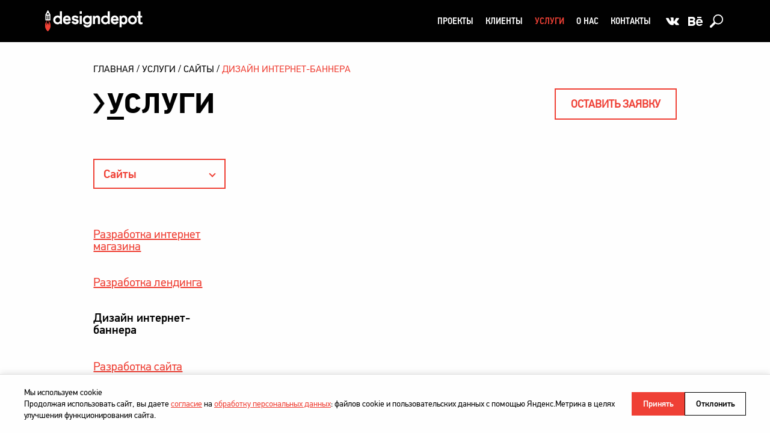

--- FILE ---
content_type: text/html; charset=utf-8
request_url: https://designdepot.ru/web-development/banner/
body_size: 8677
content:

<!DOCTYPE html>
<html lang="ru" class="has-no-js" prefix="og: http://ogp.me/ns# fb: http://ogp.me/ns/fb# article: http://ogp.me/ns/article#">
<head>
    <meta charset="utf-8">
    <meta name="viewport" content="width=device-width, initial-scale=1, minimal-ui">
    <meta name="apple-mobile-web-app-capable" content="yes">
    <meta name="mobile-web-app-capable" content="yes">
    <meta name="HandheldFriendly" content="True">

    <title>Разработка дизайна баннера для сайта - заказать рекламный баннер в Москве</title>

    <meta name="application-name" content="ДизайнДепо">
    
    
        
<meta name="title" content="Разработка дизайна баннера для сайта - заказать рекламный баннер в Москве">
<meta name="description" content="Заказать дизайн баннера для сайта вы можете в агентстве DesignDepot (Москва). Разработка рекламного дизайна (в том числе, дизайн интернет-баннеров) является одним из профильных направлений деятельности нашей компании.">
<meta name="keywords" content="">


<meta name="twitter:card" content="summary_large_image">
<meta name="twitter:site" content="@DesignDepot_">
<meta name="twitter:title" content="Разработка дизайна баннера для сайта - заказать рекламный баннер в Москве">
<meta name="twitter:description" content="Заказать дизайн баннера для сайта вы можете в агентстве DesignDepot (Москва). Разработка рекламного дизайна (в том числе, дизайн интернет-баннеров) является одним из профильных направлений деятельности нашей компании.">
<meta name="twitter:url" content="https://designdepot.ru/web-development/banner/">
<meta name="twitter:image" content="https://designdepot.ru/static/core/markup-media/index-1024.jpg">






<meta property="fb:app_id" content="237271456457311">
<meta property="og:title" content="Разработка дизайна баннера для сайта - заказать рекламный баннер в Москве">
<meta property="og:description" content="Заказать дизайн баннера для сайта вы можете в агентстве DesignDepot (Москва). Разработка рекламного дизайна (в том числе, дизайн интернет-баннеров) является одним из профильных направлений деятельности нашей компании.">
<meta property="og:image" content="https://designdepot.ru/static/core/markup-media/index-1024.jpg">
<meta property="og:image:width" content="1024">
<meta property="og:image:height" content="533">
<meta property="og:type" content="article">
<meta property="og:site_name" content="DesignDepot">
<meta property="og:locale" content="ru_RU">
<meta property="og:url" content="https://designdepot.ru/web-development/banner/">


<link rel="image_src" href="https://designdepot.ru/static/core/markup-media/index-1024.jpg">

    


    <meta name="theme-color" content="#000000">
    <meta name="apple-mobile-web-app-status-bar-style" content="black-translucent">

    <meta name="cmsmagazine" content="809ca7c2a58635cf64fc19287c560762">
    <meta name="yandex-verification" content="9ecac349229b0bb4">
    <meta name="wmail-verification" content="f937a6d76d5136fd47a64834331dd4f4">
    <meta name="google-site-verification" content="DVMQG_wma85wXwp5aXVg5QzAhfnBP6hg6Zn2BoUp7lI">

    <link rel="dns-prefetch" href="https://mc.yandex.ru">
    <link rel="dns-prefetch" href="https://www.google.com">
    <link rel="dns-prefetch" href="https://www.googletagmanager.com">

    <meta name="msapplication-config" content="/static/core/browserconfig.xml">
    <link rel="manifest" href="/static/core/manifest.json">
    <link rel="author" href="/static/core/humans.txt" type="text/plain">

    <link rel="shortcut icon" sizes="16x16 24x24 32x32 64x64" href="/static/core/icons/favicon.ico">
    <link rel="icon" sizes="192x192" href="/static/core/icons/icon-192x192.png">
    <link rel="icon" sizes="256x256" href="/static/core/icons/icon-256x256.png">
    <link rel="icon" sizes="384x384" href="/static/core/icons/icon-384x384.png">
    <link rel="icon" sizes="512x512" href="/static/core/icons/icon-512x512.png">

    <link rel="mask-icon" href="/static/core/icons/mask-icon.svg" color="#000000">

    <link rel="apple-touch-icon" sizes="80x80" href="/static/core/icons/apple-touch-icon.png">
    <link rel="apple-touch-icon" sizes="120x120" href="/static/core/icons/apple-touch-icon-120x120.png">
    <link rel="apple-touch-icon" sizes="152x152" href="/static/core/icons/apple-touch-icon-152x152.png">
    <link rel="apple-touch-icon" sizes="167x167" href="/static/core/icons/apple-touch-icon-167x167.png">
    <link rel="apple-touch-icon" sizes="180x180" href="/static/core/icons/apple-touch-icon-180x180.png">

    <link rel="alternate" type="application/rss+xml" title="RSS лента ДизайнДепо" href="/rss/">
    
    <link rel="canonical" href="https://designdepot.ru/web-development/banner/">


    <!-- Analytics will be loaded only after user consent -->
    <script>
        // Analytics loading functions
        function loadYandexMetrika() {
            (function(m,e,t,r,i,k,a){m[i]=m[i]||function(){(m[i].a=m[i].a||[]).push(arguments)}; m[i].l=1*new Date();k=e.createElement(t),a=e.getElementsByTagName(t)[0],k.async=1,k.src=r,a.parentNode.insertBefore(k,a)})(window, document, "script", "https://mc.yandex.ru/metrika/tag.js", "ym");
            ym(25051034, "init", { clickmap:true, trackLinks:true, accurateTrackBounce:true, webvisor:true, trackHash:true });
            console.log("YandexMetrika loaded");
        }

        function loadGoogleAnalytics() {
            var script = document.createElement('script');
            script.async = true;
            script.src = 'https://www.googletagmanager.com/gtag/js?id=UA-101432468-9';
            document.head.appendChild(script);

            window.dataLayer = window.dataLayer || [];
            function gtag(){dataLayer.push(arguments);}
            gtag('js', new Date());
            gtag('config', 'UA-101432468-9');
            console.log("GoogleAnalytics loaded");
        }

        // Check if user has already consented
        function getCookie(name) {
            var nameEQ = name + "=";
            var ca = document.cookie.split(';');
            for (var i = 0; i < ca.length; i++) {
                var c = ca[i];
                while (c.charAt(0) === ' ') c = c.substring(1, c.length);
                if (c.indexOf(nameEQ) === 0) return c.substring(nameEQ.length, c.length);
            }
            return null;
        }

        // Load analytics if user has consented
        if (getCookie('cookies_accepted') === 'accepted') {
            loadYandexMetrika();
            loadGoogleAnalytics();
        }
    </script>

    <link rel="stylesheet" href="/static/core/css/global.min.css">
    
    <link rel="stylesheet" href="/static/core/css/about.min.css">


    <script src="/static/vendor/modernizr.min.js"></script>
    <script src="/static/vendor/jquery.min.js"></script>
    <script src="/static/vendor/jquery.touchswipe.min.js"></script>
    <script src="/static/vendor/jquery.autocomplete.min.js"></script>
    <script src="/static/vendor/velocity.min.js"></script>
    <script src="https://www.google.com/recaptcha/api.js"></script>
    


    <script src="/static/core/js/global.min.js"></script>

    
    <script src="/static/core/js/about.min.js" defer></script>


    <!-- Copyright (c) DesignDepot | https://designdepot.ru/ -->
</head>
<body class="">
<!--[if lte IE 9]>
<p class="chromeframe">Вы используете <strong>устаревший</strong> браузер. Пожалуйста
    <a href="https://browsehappy.com/">обновите его</a>.</p>
<![endif]-->
<header class="header black">
    <div class="row">
        <div class="logo-wrapper">
            <a class="logo" href="/" title="На главную">
                <span class="logo-i">&nbsp;</span>
            </a>
        </div>
        <div class="top-elements clearfix">
            <button class="show-menu-link js-show-menu" type="button" aria-label="Меню" title="Меню"></button>
            <button class="hide-menu-link js-hide-menu" type="button" aria-label="Закрыть" title="Закрыть"></button>

            <div class="top-elements-scroller clearfix">
                <nav class="menu js-overlayer">
                    <ul class="menu-list clearfix">
                        <li class="menu-item ">
                            <a class="menu-link" href="/projects/">Проекты</a>
                            <button class="menu-toggle-sub js-menu-toggle-sub" type="button" aria-label="Раскрыть подменю"></button>
                            <ul class="menu-sub js-menu-sub">
                                
                                    <li class="menu-sub-item">
                                        <a class="menu-sub-link" href="/projects/?trend=id">
                                            Айдентика
                                        </a>
                                    </li>
                                
                                    <li class="menu-sub-item">
                                        <a class="menu-sub-link" href="/projects/?trend=print">
                                            Принт
                                        </a>
                                    </li>
                                
                                    <li class="menu-sub-item">
                                        <a class="menu-sub-link" href="/projects/?trend=inter">
                                            Интерактив
                                        </a>
                                    </li>
                                
                                    <li class="menu-sub-item">
                                        <a class="menu-sub-link" href="/projects/?trend=packs">
                                            Упаковка
                                        </a>
                                    </li>
                                
                                    <li class="menu-sub-item">
                                        <a class="menu-sub-link" href="/projects/?trend=fwd">
                                            Продвижение
                                        </a>
                                    </li>
                                
                                    <li class="menu-sub-item">
                                        <a class="menu-sub-link" href="/projects/?trend=space">
                                            Пространство
                                        </a>
                                    </li>
                                
                            </ul>
                        </li>
                        <li class="menu-item ">
                            <a class="menu-link" href="/clients/">Клиенты</a>
                            <button class="menu-toggle-sub js-menu-toggle-sub" type="button" aria-label="Раскрыть подменю"></button>
                            <ul class="menu-sub js-menu-sub">
                                
                                    <li class="menu-sub-item">
                                        <a class="menu-sub-link" href="/clients/#estates">
                                            Недвижимость
                                        </a>
                                    </li>
                                
                                    <li class="menu-sub-item">
                                        <a class="menu-sub-link" href="/clients/#trades">
                                            Торговля
                                        </a>
                                    </li>
                                
                                    <li class="menu-sub-item">
                                        <a class="menu-sub-link" href="/clients/#government">
                                            Государство
                                        </a>
                                    </li>
                                
                                    <li class="menu-sub-item">
                                        <a class="menu-sub-link" href="/clients/#financial">
                                            Финансы
                                        </a>
                                    </li>
                                
                                    <li class="menu-sub-item">
                                        <a class="menu-sub-link" href="/clients/#building">
                                            Строительство
                                        </a>
                                    </li>
                                
                                    <li class="menu-sub-item">
                                        <a class="menu-sub-link" href="/clients/#industry">
                                            Промышленность
                                        </a>
                                    </li>
                                
                                    <li class="menu-sub-item">
                                        <a class="menu-sub-link" href="/clients/#other">
                                            Другое
                                        </a>
                                    </li>
                                
                                    <li class="menu-sub-item">
                                        <a class="menu-sub-link" href="/clients/#zdravoohranenie">
                                            Здравоохранение
                                        </a>
                                    </li>
                                
                                    <li class="menu-sub-item">
                                        <a class="menu-sub-link" href="/clients/#tehnologii">
                                            Технологии
                                        </a>
                                    </li>
                                
                            </ul>
                        </li>
                        <li class="menu-item active">
                            <a class="menu-link" href="/services/">Услуги</a>
                            <button class="menu-toggle-sub js-menu-toggle-sub" type="button" aria-label="Раскрыть подменю"></button>
                            <ul class="menu-sub js-menu-sub">
                                
                                    <li class="menu-sub-item">
                                        <a class="menu-sub-link" href="/branding/">
                                            Брендинг
                                        </a>
                                    </li>
                                
                                    <li class="menu-sub-item">
                                        <a class="menu-sub-link" href="/design/">
                                            Фирменный стиль
                                        </a>
                                    </li>
                                
                                    <li class="menu-sub-item">
                                        <a class="menu-sub-link" href="/logotype/">
                                            Логотип
                                        </a>
                                    </li>
                                
                                    <li class="menu-sub-item">
                                        <a class="menu-sub-link" href="/polygraphy/">
                                            Полиграфия
                                        </a>
                                    </li>
                                
                                    <li class="menu-sub-item">
                                        <a class="menu-sub-link" href="/web-development/">
                                            Сайты
                                        </a>
                                    </li>
                                
                                    <li class="menu-sub-item">
                                        <a class="menu-sub-link" href="/presentation/">
                                            Презентации
                                        </a>
                                    </li>
                                
                                    <li class="menu-sub-item">
                                        <a class="menu-sub-link" href="/space/">
                                            Пространство
                                        </a>
                                    </li>
                                
                                    <li class="menu-sub-item">
                                        <a class="menu-sub-link" href="/redesign/">
                                            Редизайн
                                        </a>
                                    </li>
                                
                                    <li class="menu-sub-item">
                                        <a class="menu-sub-link" href="/packaging/">
                                            Упаковка
                                        </a>
                                    </li>
                                
                            </ul>
                        </li>
                        <li class="menu-item ">
                            <a class="menu-link" href="/about/">О нас</a>
                        </li>
                        <li class="menu-item ">
                            <a class="menu-link" href="/contacts/">Контакты</a>
                        </li>
                    </ul>
                </nav>

                <a class="social-link link-vkontakte js-overlayer" href="https://vk.com/welcometodesigndepot" tabindex="-1" target="_blank" rel="noreferrer noopener" title="Мы во Вконтакте">
    <span class="social-link-i">&nbsp;</span>
</a>
<a class="social-link link-behance js-overlayer" href="https://www.behance.net/DesignDepotMoscow" tabindex="-1" target="_blank" rel="noreferrer noopener" title="Мы в Behance">
    <span class="social-link-i">&nbsp;</span>
</a>

                <form class="header-search-form js-overlayer js-autocomplete" action="/search/" method="get" role="search">
                    <div class="overlayer">
                        <fieldset class="header-search-fieldset noSwipe">
                            <button class="header-search-submit js-show-search-form" type="submit" aria-label="Поиск">
                                <span class="header-search-submit-i">&nbsp;</span>
                            </button>
                            <label class="header-search-label" aria-label="Поиск">
                                <input class="header-search-input js-autocomplete-input" type="search" tabindex="-1" name="s" placeholder="Поиск">
                            </label>
                            <button class="header-search-reset js-hide-search-form" type="reset" aria-label="Очистить">
                                <span class="header-search-reset-i">&nbsp;</span>
                            </button>
                            <div class="autocomplete-wrapper js-autocomplete-output"></div>
                        </fieldset>
                    </div>
                </form>
            </div>
        </div>
    </div>
</header>


<main class="viewport viewport-about js-init-viewport clearfix js-viewport">
    
    <nav class="breadcrumbs breadcrumbs_services">
    <ol class="breadcrumbs-list" itemscope itemtype="http://schema.org/BreadcrumbList">
        <li class="breadcrumbs-list-item" itemprop="itemListElement" itemscope itemtype="http://schema.org/ListItem">
            <meta itemprop="position" content="1">
            <a class="breadcrumbs-list-link" itemprop="item" href="/">
                <span itemprop="name">Главная</span>
            </a>
        </li>

        <li class="breadcrumbs-list-item" itemprop="itemListElement" itemscope itemtype="http://schema.org/ListItem">
            <meta itemprop="position" content="2">
            <a class="breadcrumbs-list-link" itemprop="item" href="/services/">
                <span itemprop="name">Услуги</span>
            </a>
        </li>
        
            <li class="breadcrumbs-list-item" itemprop="itemListElement" itemscope itemtype="http://schema.org/ListItem">
                <meta itemprop="position" content="3">
                <a class="breadcrumbs-list-link" itemprop="item" href="/web-development/">
                    <span itemprop="name">Сайты</span>
                </a>
            </li>
        
        
            <li class="breadcrumbs-list-item" itemprop="itemListElement" itemscope itemtype="http://schema.org/ListItem">
                <meta itemprop="position" content="4">
                <a class="breadcrumbs-list-link" itemprop="item" href="/web-development/banner/" aria-current="page">
                    <span itemprop="name">Дизайн интернет-баннера</span>
                </a>
            </li>
        
    </ol>
</nav>


    
    <section class="about-section" itemscope itemtype="http://schema.org/Article">
        <div class="about-us">
            <div class="about-us__wrapper">
                <div class="about-us__inner about-us__inner_sm">
    <div class="grid">
        <div class="grid__row grid__row_center">
            <div class="grid__item grid__item_6">
                <div class="about-us__title about-us__title_nom">
                    <span class="about-us__title-text">
                        <span class="about-us__first-letter">У</span>слуги
                    </span>
                </div>
            </div>
            <div class="grid__item grid__item_6 grid__item_right">
                <a class="about-us__download-link button" href="#!feedback-form" target="_blank">
                    <strong>Оставить заявку</strong>
                </a>
            </div>
        </div>
    </div>
</div>


                <div class="about-us__inner about-us__inner_sm about-us__section">
                    <div class="grid">
                        <div class="grid__row us">
                            
<div class="grid__item grid__item_3 us__aside">
    <div class="dropdown about-us__dropdown js-dropdown">
        <button class="dropdown__button js-dropdown-button" type="button"
                title="Сайты">
            Сайты
        </button>
        <div class="dropdown__panel js-dropdown-panel" hidden>
            <ul class="dropdown__list">
                
                    <li class="dropdown__item">
                        <a class="dropdown__link" href="/branding/">Брендинг</a>
                    </li>
                
                    <li class="dropdown__item">
                        <a class="dropdown__link" href="/design/">Фирменный стиль</a>
                    </li>
                
                    <li class="dropdown__item">
                        <a class="dropdown__link" href="/logotype/">Логотип</a>
                    </li>
                
                    <li class="dropdown__item">
                        <a class="dropdown__link" href="/polygraphy/">Полиграфия</a>
                    </li>
                
                    <li class="dropdown__item">
                        <a class="dropdown__link is-active" href="/web-development/">Сайты</a>
                    </li>
                
                    <li class="dropdown__item">
                        <a class="dropdown__link" href="/presentation/">Презентации</a>
                    </li>
                
                    <li class="dropdown__item">
                        <a class="dropdown__link" href="/space/">Пространство</a>
                    </li>
                
                    <li class="dropdown__item">
                        <a class="dropdown__link" href="/redesign/">Редизайн</a>
                    </li>
                
                    <li class="dropdown__item">
                        <a class="dropdown__link" href="/packaging/">Упаковка</a>
                    </li>
                
            </ul>
        </div>
    </div>
    <div class="about-us__links">
        
            <a class="about-us__link"
               href="/web-development/internet-shop/">Разработка интернет магазина</a>
        
            <a class="about-us__link"
               href="/web-development/landing-page/">Разработка лендинга</a>
        
            <a class="about-us__link is-active"
               href="/web-development/banner/">Дизайн интернет-баннера</a>
        
            <a class="about-us__link"
               href="/web-development/companies/">Разработка сайта компании</a>
        
            <a class="about-us__link"
               href="/web-development/design/">Разработка дизайна сайта</a>
        
            <a class="about-us__link"
               href="/web-development/design-system/">Разработка дизайн системы</a>
        
            <a class="about-us__link"
               href="/web-development/corporate/">Корпоративные сайты</a>
        
            <a class="about-us__link"
               href="/web-development/interface/">Дизайн интерфейса</a>
        
    </div>
</div>


Согласие на обработку персональных данных пользователя сайта

Я, пользователь Сайта https://designdepot.ru/ (Субъект персональных данных) настоящим даю согласие Обществу с ограниченной ответственностью «ДизайнДепо» (ИНН 7709235044, далее - Оператор) на обработку моих персональных данных на следующих условиях, а также на условиях, указанных в Политике обработки персональных данных Оператора, размещенной по адресу: https://designdepot.ru/about/policy/

Категории обрабатываемых персональных данных: общие

Перечень обрабатываемых персональных данных: фамилия, имя, отчество; номер телефона; адрес электронной почты

Цель обработки персональных данных: предоставление дополнительной информации об услугах Оператора (на основании запроса Субъекта персональных данных)

Способ обработки персональных данных: смешанная автоматизированная и неавтоматизированная обработка персональных данных.

Действия с персональными данными в ходе их обработки: сбор, запись, систематизация, накопление, хранение, уточнение (обновление, изменение), извлечение, использование, передача, блокирование, удаление, уничтожение.

Срок обработки: до достижения цели обработки персональных данных, или до момента отзыва Субъектом своего согласия на обработку персональных данных/получения Оператором требования о прекращении обработки персональных данных, если иной срок не предусмотрен договором или действующим законодательством.

Отзыв согласия: я уведомлен, что согласие может быть отозвано в любой момент путем направления Оператору письменного заявления по адресу электронной почты Оператора welcome@designdepot.ru. Оператор вправе после получения отзыва настоящего Согласия, а равно после истечения срока действия согласия продолжить обработку персональных данных в той части, в которой для ее осуществления согласие не требуется в силу применимого законодательства (п. 2 ст. 9 Федерального закона от 27.07.2006 № 152-ФЗ «О персональных данных»).

Данные Оператора:
ООО «ДизайнДепо»
ИНН 7709235044
+7 495 739 33 73 welcome@designdepot.ru


                            <div class="grid__item grid__item_8 grid__item_offset-1-12 us__text" itemprop="mainEntityOfPage">
                                <h1 class="about-us__direction" itemprop="headline">
                                    <span itemprop="name">Разработка дизайна баннера</span>
                                    
                                </h1>

                                <p>Интернет-баннер — удобный рекламный инструмент, широко используемый в сети. В отличие от большинства другой рекламной продукции — будь то наружная реклама или реклама в печтаных СМИ — интернет-баннер позволяет пользователю мгновенно перейти на веб-сайт рекламируемого бренда, если тот его заинтересовал, и уже там подробно познакомиться со всеми условиями, услугами и товарами, чтобы их заказать. Дизайн баннера для сайта имеет не последнюю роль, среди инструментов продаж.&nbsp;Более того, интернет-баннер позволяет довольно точно таргетировать рекламу и оценивать её эффективность. Не последнюю роль в успешности этого процесса играет разработка дизайна баннера. Яркий, динамичный и оригинальный дизайн баннера не только активно привлекает внимание целевой аудитории, но и мотивирует пользователей к переходу на соответствующую страницу.</p>
<p>Заказать дизайн рекламы для сайта вы можете в агентстве DesignDepot (Москва). Разработка рекламного дизайна (в том числе, дизайн интернет-баннеров) является одним из профильных направлений деятельности нашей компании. В комплекс работ по изготовлению интернет-баннера в нашей студии входит:</p>
<ul><li>разработка яркой оригинальной рекламной идеи,</li><li>создание концептуального графического макета,</li><li>внедрение визуальных спецэффектов (анимация, параллакс и т.д.)</li><li>адаптация баннера под различные размеры для корректного воспроизведение на разных устройствах.</li></ul>
                            </div>
                        </div>
                    </div>
                </div>

            </div>
        </div>
        


        <footer class="about-footer">
    <div class="about-footer__inner">
        <div class="grid">
            <div class="grid__row">
                <div class="grid__item grid__item_4 grid__item_offset-4-12">
                    115114, Москва, Дербеневская набережная, дом&nbsp;11, корпус В, этаж&nbsp;7
                </div>
                <div class="grid__item grid__item_4">
                    <a class="about-footer__phone" href="tel:+74957393373">+7 (495) 73-933-73 </a>
                    <a class="about-footer__mail" href="mailto:welcome@designdepot.ru" target="_blank">welcome@designdepot.ru</a>
                    <a class="button button_orange about-footer__btn" href="#!feedback-form">Напишите нам</a>
                </div>
            </div>
        </div>
    </div>
</footer>


        <meta itemprop="datePublished" content="2020-07-09">
        <meta itemprop="dateModified" content="2020-07-09">
        <meta itemprop="author" content="DesignDepot">
        <span itemprop="publisher" itemscope itemtype="https://schema.org/Organization">
            <span itemprop="logo" itemscope itemtype="https://schema.org/ImageObject">
                <meta itemprop="url" content="https://designdepot.ru/static/core/img/logo.png">
            </span>
            <meta itemprop="name" content="DesignDepot">
            <meta itemprop="alternateName" content="ДизайнДепо">
            <meta itemprop="url" content="https://designdepot.ru/">
            <span itemprop="address" itemscope itemtype="https://schema.org/PostalAddress">
                <meta itemprop="postalCode" content="115114">
                <meta itemprop="addressLocality" content="Москва">
                <meta itemprop="streetAddress" content="Дербеневская набережная, дом 11, корпус В, этаж 7">
                <meta itemprop="telephone" content="+74957393373">
                <meta itemprop="email" content="welcome@designdepot.ru">
            </span>
        </span>
    </section>


</main>

<footer class="footer">
    <div class="footer__inner">
        <div class="footer__copyright">
            <div class="footer__copyright-text">©
                <span itemprop="publisher" itemscope itemtype="https://schema.org/Organization">
                    <span itemprop="logo" itemscope itemtype="https://schema.org/ImageObject">
                        <meta itemprop="url" content="https://designdepot.ru/static/core/img/logo.png">
                    </span>
                    <span itemprop="name">DesignDepot</span>
                    <meta itemprop="alternateName" content="ДизайнДепо">
                    <meta itemprop="url" content="https://designdepot.ru/">
                    <span itemprop="address" itemscope itemtype="https://schema.org/PostalAddress">
                        <meta itemprop="postalCode" content="115114">
                        <meta itemprop="addressLocality" content="Москва">
                        <meta itemprop="streetAddress" content="Дербеневская набережная, дом 11, корпус В, этаж 7">
                        <meta itemprop="telephone" content="+74957393373">
                        <meta itemprop="email" content="welcome@designdepot.ru">
                    </span>
                </span>, 1997–2026</div>
        </div>
        <div class="footer__links">
            <a class="footer__link" href="/about/policy/">
                Политика в отношении обработки персональных данных
            </a>
            <a class="footer__link" href="#!feedback-form">Напишите нам</a>
        </div>
    </div>
</footer>

<div class="preloader js-preloader">
    <div class="preloader__bg js-preloader-bg"></div>
    <div class="preloader__rocket js-preloader-rocket"></div>
</div>




<div class="modal-popup-wrapper js-modal-feedback" id="feedback-form">
    <div class="modal-popup js-popup-content">
        <div class="modal-popup__head">
            <span class="title" role="heading" aria-level="2">
                <span class="title__bracket">
                    <span class="title__i">&nbsp;</span>
                </span>
                <span class="title__underline">О</span>братная связь
            </span>
            <p class="modal-popup__sub-head">* — поле обязательно для заполнения.</p>
        </div>
        <div class="modal-popup__content">
            <form class="b-form js-form" action="/about/form/" method="POST">
                <input type='hidden' name='csrfmiddlewaretoken' value='aRQYgRX7Dh0lcPVLvGijDHQhlvNmjuOZ' />
                <div class="b-form__layout" style="position:absolute;left:-999em;">
                    <div class="b-form__item">
                        <fieldset class="b-form__fieldset js-form-fieldset">
                            <label class="b-form__label js-form-field" for="u-login">
                                <input type="text" name="login" id="u-login">
                                <span class="b-form__error-text js-form-error"></span>
                                <span class="b-form__reset js-reset-input"></span>
                            </label>
                        </fieldset>
                    </div>
                </div>
                <div class="b-form__layout">
                    <div class="b-form__item">
                        <fieldset class="b-form__fieldset js-form-fieldset">
                            <legend class="b-form__legend">Имя *</legend>
                            <label class="b-form__label js-form-field" for="u-name">
                                <input class="b-form__input white is-required is-string is-external-name" id="u-name" type="text" name="name">
                                <span class="b-form__error-text js-form-error"></span>
                                <span class="b-form__reset js-reset-input"></span>
                            </label>
                        </fieldset>
                    </div>
                </div>
                <div class="b-form__layout">
                    <div class="b-form__item b-form__item_space">
                        <fieldset class="b-form__fieldset js-form-fieldset">
                            <legend class="b-form__legend">Контактный телефон</legend>
                            <label class="b-form__label js-form-field" for="u-phone">
                                <input class="b-form__input white to-phone" id="u-phone" type="tel" name="phone">
                                <span class="b-form__error-text js-form-error"></span>
                                <span class="b-form__reset js-reset-input"></span>
                            </label>
                        </fieldset>
                    </div>
                    <div class="b-form__item b-form__item_space">
                        <fieldset class="b-form__fieldset js-form-fieldset">
                            <legend class="b-form__legend">E-mail *</legend>
                            <label class="b-form__label js-form-field" for="u-email">
                                <input class="b-form__input white is-required is-email is-external-email" id="u-email" type="email" name="email">
                                <span class="b-form__error-text js-form-error"></span>
                                <span class="b-form__reset js-reset-input"></span>
                            </label>
                        </fieldset>
                    </div>
                </div>
                
                <div class="b-form__layout">
                    <div class="b-form__item">
                        <fieldset class="b-form__fieldset">
                            <legend class="b-form__legend">Сообщение</legend>
                            <label class="b-form__label" for="ta">
                                <textarea class="b-form__textarea white is-message is-external-message" name="message" id="ta"></textarea>
                            </label>
                        </fieldset>
                    </div>
                </div>
                <div class="b-form__layout">
                    <div class="b-form__item">
                        <fieldset class="b-form__fieldset js-form-fieldset">
                            <label class="b-form__label b-form__label_checkbox js-form-field" for="u-privacy-consent">
                                <input class="b-form__checkbox is-required" id="u-privacy-consent" type="checkbox" name="privacy_consent" value="1">
                                <span class="b-form__checkbox-text">
                                    Я согласен на&nbsp;<a href="/about/policy/" target="_blank">обработку персональных данных</a> *
                                </span>
                                <span class="b-form__error-text js-form-error"></span>
                            </label>
                        </fieldset>
                    </div>
                </div>
                <div class="b-form__layout">
                    <div class="b-form__item">
                        <div class="b-form__recaptcha js-form-recaptcha" id="id_feedback_recaptcha" data-sitekey="6Lfwi0YUAAAAANw02L1TrOLrts34pPdOnjuY0MSw"></div>
                    </div>
                    <div class="b-form__item b-form__item_align-right">
                        <button class="button button_orange b-form__btn js-form-submit" type="submit">Отправить</button>
                    </div>
                </div>
            </form>
        </div>
        <a class="modal-popup__close js-popup-close" href="#" aria-label="закрыть попап"></a>
    </div>
</div>

<div class="modal-popup-wrapper js-success-popup" id="success-popup">
    <div class="modal-popup modal-popup_success js-popup-content">
        <div class="modal-popup__head">
            <span class="title" role="heading" aria-level="2">
                <span class="title__bracket">
                    <span class="title__i">&nbsp;</span>
                </span>
                <span class="js-message-title"></span>
            </span>
        </div>
        <div class="modal-popup__content js-message-text"></div>
        <a class="modal-popup__close js-popup-close" href="#" aria-label="закрыть попап"></a>
    </div>
</div>


    

<div class="cookies-popup js-cookies-popup" id="cookies-popup">
    <div class="cookies-popup__content">
        <div class="cookies-popup__text">
            <p>Мы используем cookie</p>
            <p>Продолжая использовать сайт, вы&nbsp;даете
                <a href="/about/agreement/">согласие</a>
                на&nbsp;<a href="/about/policy/">обработку персональных данных</a>:
                файлов cookie и&nbsp;пользовательских данных
                с&nbsp;помощью Яндекс.Метрика в&nbsp;целях улучшения
                функционирования сайта.</p>
        </div>
        <div class="cookies-popup__actions">
            <button class="cookies-popup__btn cookies-popup__btn_accept js-cookies-accept" type="button">
                Принять
            </button>
            <button class="cookies-popup__btn cookies-popup__btn_decline js-cookies-decline" type="button">
                Отклонить
            </button>
        </div>
    </div>
</div>







</body>
</html>


--- FILE ---
content_type: text/css
request_url: https://designdepot.ru/static/core/css/about.min.css
body_size: 3181
content:
@charset "UTF-8";.viewport-about{position:relative;transition:margin-top .25s;background:#fefefe;height:100%;overflow-y:scroll;-webkit-overflow-scrolling:touch;scrollbar-width:thin;scrollbar-color:#ef4035 #ebecec}.about-section{top:0;display:-ms-flexbox;display:flex;-ms-flex-direction:column;flex-direction:column;-ms-flex-pack:start;justify-content:flex-start;min-height:100%}.about-section,.grid{position:relative;width:100%}.grid__row{display:-ms-flexbox;display:flex;-ms-flex-direction:row;flex-direction:row;-ms-flex-wrap:wrap;flex-wrap:wrap;-ms-flex-pack:start;justify-content:flex-start;-ms-flex-align:start;align-items:flex-start;margin-left:-1.5%;margin-right:-1.5%}.grid__row_center{-ms-flex-align:center;align-items:center}.grid__row_bottom{-ms-flex-align:end;align-items:flex-end}.grid__item{position:relative;box-sizing:border-box;padding-left:1.5%;padding-right:1.5%}.grid__item_right{text-align:right}.grid__item img{max-width:100%}.grid__item_1{width:8.333333%}.grid__item_2{width:16.666667%}.grid__item_3{width:25%}.grid__item_4{width:33.333333%}.grid__item_5{width:41.666667%}.grid__item_6{width:50%}.grid__item_7{width:58.333333%}.grid__item_8{width:66.666667%}.grid__item_9{width:75%}.grid__item_10{width:83.333333%}.grid__item_11{width:91.666667%}.grid__item_12{width:100%}.grid__item_offset-1-12{margin-left:8.333333%}.grid__item_offset-2-12{margin-left:16.666667%}.grid__item_offset-3-12{margin-left:25%}.grid__item_offset-4-12{margin-left:33.333333%}.grid__item_offset-5-12{margin-left:41.666667%}.grid__item_offset-6-12{margin-left:50%}.grid__item_offset-7-12{margin-left:58.333333%}.grid__item_offset-8-12{margin-left:66.666667%}.grid__item_offset-9-12{margin-left:75%}.grid__item_offset-10-12{margin-left:83.333333%}.grid__item_offset-11-12{margin-left:91.666667%}.grid__item_offset-12-12{margin-left:100%}.about-us{background-color:#fefefe}.about-us p,.us__text>p{font:1.3125em/1.238095em Arial,Helvetica,sans-serif;margin:0 0 1.375em}.about-us p:last-child{margin-bottom:0}.about-us__wrapper{width:1170px;margin:0 auto;padding:57px 0 0}.about-us__inner{width:100%;margin:0 auto}.about-us__inner_sm{width:970px}.about-us__title{position:relative;display:-ms-inline-flexbox;display:inline-flex;-ms-flex-wrap:nowrap;flex-wrap:nowrap;-ms-flex-direction:row;flex-direction:row;-ms-flex-pack:justify;justify-content:space-between;-ms-flex-align:center;align-items:center;margin:0 0 60px;padding:0 0 0 23px;text-transform:uppercase}.about-us__title::before{content:"";position:absolute;left:0;top:50%;display:block;width:20px;height:35px;transform:translateY(-50%);background-color:transparent;background-image:url(../img/sprite.png);background-position:-108px -168px;background-repeat:no-repeat;background-size:314px 310px}.about-us__title_nom{margin-bottom:0}.about-us__direction{margin:0 0 30px;padding:0;font:700 1.625em/1.153846em "PFDinTextPro-Bold","Lucida Sans Unicode","Lucida Grande","Lucida Sans","DejaVu Sans Condensed",sans-serif;text-transform:uppercase;color:#010101}.about-us__dropdown{margin-bottom:65px}.about-us__link{display:block;margin-bottom:40px;font:400 1.25em/1em "PFDinTextPro-Regular","Lucida Sans Unicode","Lucida Grande","Lucida Sans","DejaVu Sans Condensed",sans-serif;text-decoration:underline;color:#ef4035}.about-us__link:active,.about-us__link:focus,.about-us__link:hover,.us__text a:active,.us__text a:focus,.us__text a:hover{text-decoration:none}.about-us__link.is-active{font:500 1.25em/1em "PFDinTextPro-Medium","Lucida Sans Unicode","Lucida Grande","Lucida Sans","DejaVu Sans Condensed",sans-serif;text-decoration:none;color:#010101}.about-us__link:last-child{margin-bottom:0}.about-us__title-text{display:inline-block;margin:0;font-size:48px;line-height:48px;font-family:"PFDinTextPro-Bold","Lucida Sans Unicode","Lucida Grande","Lucida Sans","DejaVu Sans Condensed",sans-serif}.about-us__first-letter{position:relative}.about-us__first-letter::after,.fact__first-letter::after{content:"";position:absolute;bottom:4px;display:block;width:100%;height:5px;background-color:#010101}.about-us__download-link{padding:15px 25px;font-size:18px;text-align:center;text-transform:none}.about-us__section{margin-bottom:45px}.about-us__section_up{margin-top:-90px}.us__title{position:absolute;top:4px;left:5px;font-family:"PFDinTextPro-Bold","Lucida Sans Unicode","Lucida Grande","Lucida Sans","DejaVu Sans Condensed",sans-serif;font-size:208px;line-height:200px;text-transform:uppercase;color:#ef4035;z-index:0}.us__aside,.us__dropdown,.us__text{position:relative;margin-top:65px}.us__text>h2{margin:40px 0 26px;padding:0;font:700 20px/26px "PFDinTextPro-Bold","Lucida Sans Unicode","Lucida Grande","Lucida Sans","DejaVu Sans Condensed",sans-serif;text-transform:uppercase}.us__text>h2:first-child{margin-top:0}.us__text>p+ol,.us__text>p+ul{margin-top:-.5em}.us__text>ol,.us__text>ul{display:block;margin:0 0 1.375em;padding:0;list-style-type:none;font:1.3125em/1.238095em Arial,Helvetica,sans-serif}.us__text>ol li,.us__text>ul li{position:relative;display:block;margin:0 0 .4375em;padding:0 0 0 1.25em}.us__text>ol li::before,.us__text>ul li::before{position:absolute;left:0;display:inline-block;vertical-align:middle}.us__text>ul li::before{content:"\2013"}.us__text>ol{counter-reset:list}.us__text>ol li{counter-increment:list}.us__text>ol li::before{content:counter(list) ")"}.us__text a{color:#ef4035;text-decoration:underline}.clients a,.us__text a[href^=tel]{color:inherit;text-decoration:none}.us__text strong{font-weight:400}.clients a{color:#ef4035;border-bottom:1px solid;-webkit-touch-callout:none;-webkit-tap-highlight-color:transparent}.clients a:active,.clients a:focus,.clients a:hover{border-bottom-color:transparent}.service{margin-top:30px;margin-bottom:30px}.service__title{position:relative;display:inline-block;margin:0 0 15px;text-transform:uppercase;font-family:"PFDinTextPro-Bold","Lucida Sans Unicode","Lucida Grande","Lucida Sans","DejaVu Sans Condensed",sans-serif;font-size:26px;line-height:26px;color:#010101;text-decoration:none}.service__title[href]{margin-bottom:40px}.service__title[href]::after{content:" ";display:inline-block;vertical-align:baseline;width:12px;height:20px;margin-left:4px;margin-bottom:-1px;background-color:transparent;background-image:url(../img/sprite.png);background-position:-187px -219px;background-repeat:no-repeat;background-size:314px 310px}.service__title[href]:active,.service__title[href]:focus,.service__title[href]:hover{color:#ef4035;text-decoration:underline}.service__title[href]:active::after,.service__title[href]:focus::after,.service__title[href]:hover::after{background-position:-201px -219px}.service__descr{margin:0 0 15px}.service__links{font-size:18px}.service__link{margin-right:20px;color:#ef4035;text-decoration:none;border-bottom:1px solid;-webkit-touch-callout:none;-webkit-tap-highlight-color:transparent}.service__link:active,.service__link:focus,.service__link:hover{border-bottom-color:transparent}.service__link:last-child{margin-right:0}.award{max-width:80%;margin-bottom:70px}.award:last-child{margin-bottom:0}.award__title{margin:0;text-transform:uppercase;font-family:"PFDinTextPro-Bold","Lucida Sans Unicode","Lucida Grande","Lucida Sans","DejaVu Sans Condensed",sans-serif;font-size:21px;line-height:26px}.award__descr{font-size:16px;line-height:20px;margin:0}.fact__num{margin-bottom:15px;font-size:60px;line-height:60px;font-family:"PFDinTextPro-Bold","Lucida Sans Unicode","Lucida Grande","Lucida Sans","DejaVu Sans Condensed",sans-serif}.fact__first-letter{position:relative}.fact__descr{font-size:16px;line-height:20px}.about-footer{margin-top:auto;padding:50px 35px;font-family:"PFDinTextPro-Regular","Lucida Sans Unicode","Lucida Grande","Lucida Sans","DejaVu Sans Condensed",sans-serif;font-size:21px;line-height:26px;background-color:#ebecec}.about-footer__inner{width:1170px;margin:0 auto}.about-footer__phone{font-family:"PFDinTextPro-Medium","Lucida Sans Unicode","Lucida Grande","Lucida Sans","DejaVu Sans Condensed",sans-serif;font-size:26px;color:#010101;text-decoration:none}.about-footer__mail{color:#ef4035;text-decoration:none;border-bottom:1px solid;-webkit-touch-callout:none;-webkit-tap-highlight-color:transparent}.about-footer__mail:active,.about-footer__mail:focus,.about-footer__mail:hover{border-bottom-color:transparent}.about-footer__btn{margin-top:25px}.orange-text{color:#ef4035}.contacts-section,.viewport-contacts{position:relative;height:100%;overflow:hidden}.viewport-contacts{transition:margin-top .25s;background:#fefefe;z-index:0}.contacts-section{width:100%;-ms-touch-action:none;touch-action:none}.contacts-section-header{position:relative;color:#010101;z-index:2}.contacts-map{position:absolute;top:0;left:0;width:100%;height:100%;z-index:1}.contacts-map-canvas{display:block;width:100%;height:100%}.contacts-map-canvas [class$=-ground-pane]{-webkit-filter:grayscale(1) contrast(.7) brightness(1.2);filter:grayscale(1) contrast(.7) brightness(1.2)}.contacts-popup{z-index:2}.contacts-popup .popup-content{font:1.3125em/1.190476em "PFDinTextPro-Regular","Lucida Sans Unicode","Lucida Grande","Lucida Sans","DejaVu Sans Condensed",sans-serif}.contacts-address{margin-bottom:1.428571em}.contacts-email,.contacts-phone{color:#010101;text-decoration:none;-webkit-touch-callout:none;-webkit-tap-highlight-color:transparent}.contacts-email{display:inline-block;color:#ef4035;border-bottom:1px solid;margin-bottom:1.428571em}.contacts-email:active,.contacts-email:focus,.contacts-email:hover{border-bottom-color:transparent}.examples{border-bottom:2px solid #fefefe;background-color:#ebecec}.examples__wrapper{width:970px;margin:0 auto;padding:40px 0 80px;overflow:hidden}.examples__label{margin-bottom:40px;font:700 26px/26px "PFDinTextPro-Bold","Lucida Sans Unicode","Lucida Grande","Lucida Sans","DejaVu Sans Condensed",sans-serif;text-transform:uppercase}.examples__list{display:-ms-flexbox;display:flex;-ms-flex-direction:row;flex-direction:row;-ms-flex-wrap:wrap;flex-wrap:wrap;margin:0 -25px;padding:0;list-style-type:none}.examples__item{box-sizing:border-box;width:33.333333%;padding:0 25px}.dropdown,.dropdown__button{position:relative;display:block}.dropdown__button{box-sizing:border-box;width:100%;height:50px;padding:9px 45px 11px 15px;border:2px solid #ef4035;font:500 20px/30px "PFDinTextPro-Medium","Lucida Sans Unicode","Lucida Grande","Lucida Sans","DejaVu Sans Condensed",sans-serif;text-overflow:ellipsis;white-space:nowrap;text-align:left;color:#ef4035;background-color:#fefefe;overflow:hidden;cursor:pointer}.dropdown__button::before{content:" ";position:absolute;top:50%;right:20px;display:block;box-sizing:border-box;width:8px;height:8px;border-bottom:2px solid #ef4035;border-right:2px solid #ef4035;margin:-4px;transform:rotate(45deg)}.dropdown__button:active,.dropdown__button:focus,.dropdown__button:hover{color:#fefefe;background-color:#ef4035}.dropdown__button:active::before,.dropdown__button:focus::before,.dropdown__button:hover::before{border-right-color:#fefefe;border-bottom-color:#fefefe}.dropdown__button[aria-pressed=true]{border-bottom:none}.dropdown__button[aria-pressed=true]::before{transform:rotate(225deg)}.dropdown__panel{position:absolute;top:100%;left:0;box-sizing:border-box;width:100%;padding:20px 0;border:2px solid #ef4035;border-top:none;background-color:#fefefe;outline:0;z-index:10}.dropdown__list{margin:0;padding:0;list-style-type:none}.dropdown__item{display:block}.dropdown__link{display:block;padding:10px 15px;font:500 20px/30px "PFDinTextPro-Medium","Lucida Sans Unicode","Lucida Grande","Lucida Sans","DejaVu Sans Condensed",sans-serif;text-decoration:none;color:#ef4035}.dropdown__link:active,.dropdown__link:focus,.dropdown__link:hover{font-family:"PFDinTextPro-Bold","Lucida Sans Unicode","Lucida Grande","Lucida Sans","DejaVu Sans Condensed",sans-serif;font-weight:700}.dropdown__link.is-active{font-family:"PFDinTextPro-Bold","Lucida Sans Unicode","Lucida Grande","Lucida Sans","DejaVu Sans Condensed",sans-serif;font-weight:700}.project-block{position:relative;display:block;margin:.875em 0;padding:0 0 4.6875em;width:100%}.project-block:active .project-block-img,.project-block:focus .project-block-img,.project-block:hover .project-block-img{opacity:.7}.project-block:active .project-client,.project-block:focus .project-client,.project-block:hover .project-client{color:#ef4035}.project-awesome,.project-super{position:absolute;top:15px;display:block;box-sizing:border-box;width:30px;height:30px;margin:-15px;padding:5px;font-size:20px;line-height:20px;text-align:center;color:#ef4035;z-index:1}.project-awesome{right:15px}.project-super{left:15px}.project-link{display:block;color:inherit;text-decoration:none;padding:0;-webkit-touch-callout:none;-webkit-tap-highlight-color:transparent}.project-block-img-wrapper{position:relative;display:block;overflow:hidden}.project-block-img{position:relative;width:100%;height:auto;border:0;transition:opacity .25s;-webkit-backface-visibility:hidden}.project-block-desc{position:absolute;bottom:0;left:0;display:block;width:100%;min-height:4.6875em;background:#fefefe;text-align:center;z-index:1}.project-client{font:1em/1.0625em "PFDinTextCondPro-Medium","Arial Narrow","Nimbus Sans L",sans-serif;color:#010101;text-transform:uppercase;transition:color .25s ease;padding:0 .625em;margin:.625em 0 0}.project-desc{font:.875em/1.142857em "PFDinTextPro-Regular","Lucida Sans Unicode","Lucida Grande","Lucida Sans","DejaVu Sans Condensed",sans-serif;padding:0 .625em;margin:.625em 0}.project-tag{color:#ef4035;text-decoration:none;border-bottom:1px dashed;-webkit-touch-callout:none;-webkit-tap-highlight-color:transparent}.project-tag:active,.project-tag:focus,.project-tag:hover{border:0}@media (max-width:1280px){.about-footer__inner,.about-us__wrapper{width:970px}}@media (max-width:1025px){.about-us p,.us__text>ol,.us__text>p,.us__text>ul{font-size:.875em}.about-us__wrapper{width:95%}.about-us__inner_sm{width:100%}.service__title[href]{margin-bottom:20px}.about-footer__inner,.examples__wrapper{width:95%}.examples__item{width:50%}.project-block{padding-bottom:3.75em}.project-block-desc{min-height:3.75em}}@media (max-width:769px){.about-us__section_up{margin-top:0}}@media (max-width:640px){.grid__row{margin-left:0;margin-right:0}.grid__row_bottom,.grid__row_center{-ms-flex-align:start;align-items:flex-start}.grid__item{width:100%;padding-left:0;padding-right:0;margin-left:0;margin-right:0;margin-bottom:3%}.grid__item_right{text-align:left}.about-us__dropdown,.about-us__title{margin-bottom:30px}.about-us__section{margin-bottom:5%}.us__title{font-size:170px}.us__aside,.us__dropdown,.us__text{margin-top:30px}.clients__links{-ms-flex-order:2;order:2}.contacts-section-header .title__i{background-position:-137px -104px}.contacts-popup .popup-content{font:.875em/1.142857em "PFDinTextPro-Regular","Lucida Sans Unicode","Lucida Grande","Lucida Sans","DejaVu Sans Condensed",sans-serif}.examples__item{width:100%}}@media (-webkit-min-device-pixel-ratio:1.25),(min-resolution:120dpi){.about-us__title::before,.service__title[href]::after{background-image:url(../img/sprite@2x.png)}}@media (prefers-reduced-motion:no-preference){.dropdown__button{transition:.25s ease-out;transition-property:color,background-color}.dropdown__button::before{transition:.25s ease-out;transition-property:border-color}}

--- FILE ---
content_type: application/javascript; charset=utf-8
request_url: https://designdepot.ru/static/core/js/global.min.js
body_size: 15074
content:
function App(){"use strict";var o=this;o.meta={},o.cache={},o.state={},o.debounce=300,o.modules={},o.requiredModules={},o.requiredAsyncModules={},o.methods={},o.requiredMethods=[],o.popups={},o.throttle=$.depotProto.throttleEvent,o.debounce=$.depotProto.debounceEvent,o.isSmartphone=function(){return o.getWidth()<=640},o.isOldIe=function(){return o.$body.hasClass("lt-ie9")},o.getTime=function(){return $.now()},o.getWidth=function(){return o.$body.width()},o.getHeight=function(){return o.$window.innerHeight()},o.getWindowHeight=function(){var e=o.getHeight();return 480<e?e:480},o.registerRequiredMethods=function(e,t){if(e&&e.length){var i,n=e.length;for(i=0;i<n;i+=1)e[i].length&&$.inArray(e[i],o.requiredMethods)<0&&o.requiredMethods.push(e[i])}return o},o.registerMethod=function(e,t,i){return void 0===o.methods[e]&&(o.methods[e]=t),o.registerRequiredMethods(i,e),o},o.registerModule=function(e,t,i,n){o.registerRequiredMethods(i,e);var r={body:t,methods:i};return void 0===o.modules[e]&&(o.modules[e]=r,n?void 0===o.requiredAsyncModules[e]&&(o.requiredAsyncModules[e]=o.modules[e]):void 0===o.requiredModules[e]&&(o.requiredModules[e]=o.modules[e])),o},o.addMethods=function(e){var t,i=e.length;for(t=0;t<i;t+=1)void 0!==o.methods[e[t]]&&(o[e[t]]=o.methods[e[t]])},o.initModule=function(e,t){if(void 0!==o.modules[e]&&$.isFunction(o.modules[e].body)){var i={};$.each(o.modules[e].methods,function(e,t){o.methods[t]&&(i[t]=App.methods[t])}),o[e]=o.modules[e].body.call(i),$.isFunction(t)&&t()}return o},o.getPopup=function(e,t){return void 0===o.popups[e]?null:($.isFunction(t)&&t.call(null,o.popups[e]),o.popups[e])},o.registerPopup=function(e,t,i){return void 0===o.popups[e]&&(o.popups[e]=t),o.registerRequiredMethods(i,e),o},o.init=function(){return o.$window=$(window),o.$html=$("html"),o.$body=$(document.body),o.$document=$(document),o.$header=$(".header"),o.$viewport=$(".js-viewport"),o.$footer=$(".footer"),o.$preloader=$(".js-preloader"),o.$preloaderBg=o.$preloader.find(".js-preloader-bg"),o.$preloaderRocket=o.$preloader.find(".js-preloader-rocket"),o.addMethods(o.requiredMethods),window.setTimeout(function(){var e;for(e in o.requiredAsyncModules)o.requiredAsyncModules[e]&&void 0!==o.requiredAsyncModules[e]&&o.initModule(e)}),o.preloadImages(o.$body.find("img"),function(){var e;for(e in o.requiredModules)o.requiredModules[e]&&void 0!==o.requiredModules[e]&&o.initModule(e)}),o}}!function(u){"use strict";function d(e){return Object.prototype.toString.call(e).slice(8,-1).toLowerCase()}function a(e){var t={};if(null!=e&&"string"!==d(e)&&"number"!==d(e))for(var i in e)"window"!==i&&"self"!==i&&("array"===d(e[i])?t[i]="{array}: [ "+e[i].join(", ")+" ]":"object"===d(e[i])?t[i]=a(e[i]):"number"!==d(e[i])&&"string"!==d(e[i])||(t[i]=e[i]));else t=e;return t}u.extend({depotProto:{DEBUG:!!window.location.host.match(/(127\.0\.0\.1|localhost|\.local|\.designdepot\.ru)/i),$WINDOW:u(window),$DOCUMENT:u(document),$BODY:u(document.body),$HTMLBODY:u([document.documentElement,document.body]),KEYS:{ARROW_DOWN:40,ARROW_LEFT:37,ARROW_RIGHT:39,ARROW_UP:38,ENTER:13,ESCAPE:27,SPACE:32,TAB:9},LANGUAGE:document.documentElement.lang||"ru",getType:d,error:function(e,t){var i,n=this;e="string"==typeof e?{name:"Error",message:e,number:void 0}:"object"===d(e)?(i=e,JSON.parse(JSON.stringify(i).replace(/"(pass[^"]*)":"([^"]*)"/gi,'"$1":"***"').replace(/(pass[^=]*)=([^&]*)/gi,"$1=***"))):{name:e.name,message:e.message,number:e.number};try{var r={error:e,telemetry:{timestamp:(new Date).getTime(),navigator:a(navigator),screen:a(screen)}};if(!1===n.DEBUG||t){var o=JSON.stringify(r);u.ajax({url:"https://logs.designdepot.ru/js/",type:"POST",data:{error:o},global:!1,error:function(){}})}n.format("#{if:name}${name}: #{endif}#{if:number}${number} #{endif}(${message})",{name:e.name,message:e.message,number:e.number})}catch(e){n.warn("Автоматическая отправка отчета об ошибке провалилась."),n.info("Вы можете связаться с нами по е-mail: webmaster@designdepot.ru")}},warn:function(){var e=Array.prototype.slice.call(arguments,0);e.shift(),this.hash,this.pluginName},info:function(){var e=Array.prototype.slice.call(arguments,0);e.shift(),this.hash,this.pluginName},log:function(){var e=this,t=Array.prototype.slice.call(arguments,0),i=t.shift();"string"==typeof i?(e.hash,e.pluginName):(e.hash,e.pluginName)},getRandomHash:function(){return this.warn("Устаревший метод `getRandomHash()`, используйте `hashify()`"),this.hashify()},hashify:function(e,t){var n=e;return"object"!=typeof e&&("string"!=typeof e||e.length)||(e=JSON.stringify(e)),t=t?12<t?12:t:6,"string"==typeof e?(n=0,e.split("").map(function(e,t){var i=e.charCodeAt(0);n+=(Math.abs(i)+t)/(2378757+i)})):void 0!==e&&"string"!=typeof e||(n=Math.random()),((Math.abs(n)+1)/(2378757+n)).toString(16).substr(-1*t)},format:function(e,t){var s=this;if(e){var i,r,n,o,p,a,c=e;return c=function(e,a){var t=new RegExp("#\\{if:([!]*)([^}!]+)\\}(((?!#\\{endif\\}).)*)#\\{endif\\}","gm"),i=e;function n(e,t,i,n){var r=a[i],o="";return(!t&&r||t&&!r)&&(o=s.format(n,a)),o}if(a)for(;i.match(t);)i=i.replace(t,n);return i}(c=function(e,a){var t=new RegExp("#\\{for:([^}]+)\\}(((?!#\\{endfor\\}).)*)#\\{endfor\\}","gm"),i=e;function n(e,t,n){var i=a[t],r=n;if(void 0!==i&&("array"===d(i)||"object"===d(i))){r="";var o="array"===d(i)?i.length:Object.keys(i).length;u.each(i,function(e,t){var i=u.extend(!0,{},a,{loopFirst:0===e,loopLast:e===o-1,loopIndex0:e,loopIndex:e+1,loopItem:t,loopOnly:1===o});"object"===d(t)&&(i=u.extend(!0,{},i,t)),r+=s.format(n,i)})}return r}if(a)for(;i.match(t);)i=i.replace(t,n);return i}(c,t),t),i=c,r=t,n=new RegExp("\\$\\{([^$}]+)\\}","gm"),c=r?i.replace(n,function(e,t){var i=r[t],n=e;return void 0!==i&&(n=i),n}):i,o=c,p=t,a=new RegExp("%\\{([^}]+)\\}","gm"),c=p?o.replace(a,function(e,t){return i=p.count,n=t.split("|"),r=i.toString(),o=r.length,a=n[0],s=void 0===n[1]?a:n[1],c=void 0===n[2]?s:n[2],u=r.substr(-1),d=r.substr(-2),l=r.substr(-2,1),1===i||1<o&&"11"!==d&&"1"===u?a:1<i&&i<5||1<o&&"1"!==u&&"0"!==u&&"1"!==l&&parseInt(u,10)<5?s:c;var i,n,r,o,a,s,c,u,d,l}):o}s.error({action:"DepotProto.format",data:{template:e,context:t},name:"ArgumentError",number:0,message:"переменная `template` не получена"})},translate:function(e){if(e)return function n(r,o){if(r&&"object"==typeof r){var e=r[o];e?r=e:!e&&"object"==typeof r&&u.isPlainObject(r)&&u.each(r,function(e,t){if(t&&"object"==typeof t){var i=t[o];r[e]=i||n(t,o)}})}return r}(e,this.LANGUAGE);this.error({action:"DepotProto.translate",data:{dictionary:e},name:"ArgumentError",number:0,message:"переменная `dictionary` не получена"})},getText:function(e){var i=this;if(e){var n="",t=e.split(".");return u.each(t,function(e,t){if(n){if(!(n=n[t]))return!1}else n=i.params.dictionary[t]}),n}i.error({action:"DepotProto.getText",data:{path:e},name:"ArgumentError",number:0,message:"переменная `path` не получена"})},addEventNS:function(e,t){var i,n=this,r=[];switch(Object.prototype.toString.call(e)){case"[object Array]":i=e;break;case"[object Object]":i=[],u.each(e,function(e,t){i.push(t)});break;default:i=e.split(" ")}return u.each(i,function(){r.push(this+(n.eventNameSpace||"")+(t||""))}),r.join(" ")},throttleEvent:function(e,t,i){var n=this;u.isFunction(t)&&(n.cache.throttleTimers=n.cache.throttleTimers||{},n.cache.throttleTimers[e]?(void 0===i&&(i=n.params.debounce),u.now()-n.cache.throttleTimers[e]>=i&&(delete n.cache.throttleTimers[e],t.call(n))):(n.cache.throttleTimers[e]=u.now(),t.call(n)))},debounceEvent:function(e,t,i){var n=this;u.isFunction(t)&&(n.cache.debounceTimers=n.cache.debounceTimers||{},n.cache.debounceTimers[e]?clearTimeout(n.cache.debounceTimers[e]):t.call(n),void 0===i&&(i=n.params.debounce),n.cache.debounceTimers[e]=setTimeout(function(){delete n.cache.debounceTimers[e]},i))},getElements:function(r,e){var o=this,a=new RegExp("^([a-z0-9]+)Selector$","i");return u.each(e||o.params,function(e,t){if("string"==typeof t){var i=e.toString().match(a);if(i){var n=o.$container.find(t);n.length||r||(n=u(t)),"container"!==i[1]&&(o["$"+i[1]]=n)}}}),o},on:function(e){var t=Array.prototype.slice.call(arguments,1);return t.unshift(this.addEventNS(e)),u.fn.on.apply(this.$container,t),this},trigger:function(e){var t=Array.prototype.slice.call(arguments,1);return 1===t.length&&(t=t[0]),this.$container.trigger(e,t),this},triggerTo:function(e,t){if("string"==typeof e){var i=this.$container.find(e),n=Array.prototype.slice.call(arguments,2);return 1===n.length&&(n=n[0]),i.length&&i.trigger(t,n),this}this.error({action:"DepotProto.triggerTo",data:{selector:e,eventType:t},name:"TypeError",number:0,message:"переменная `selector` должна быть строкой"})},off:function(e){return this.$container.off(this.addEventNS(e)),this},call:function(e){var t=Array.prototype.slice.call(arguments);if(t.shift(),"function"==typeof e)return e.apply(this,t)},initExtensions:function(){var i=this;return i.call(i.params.preInit),i.params.extend&&u.isPlainObject(i.params.extend)&&(i=u.extend(!0,i,i.params.extend)),i.params.mixins&&i.params.mixins.length&&u.each(i.params.mixins,function(e,t){u.isPlainObject(t)?i=u.extend(!0,i,t):i.error({action:"DepotProto.initExtensions",data:{mixin:t},name:"TypeError",number:0,message:"Миксин должен быть объектом"})}),i},proxyCallback:function(e,t){var i=this;return function(){t.apply(i,arguments),u.isFunction(e)&&e.apply(i,arguments)}},hasPlugin:function(e){var t=u[e]||u.fn[e];return t||this.warn("Необходим плагин `"+e+"`"),t}}})}(jQuery),window.App=new App,function(t){"use strict";t.registerMethod("addScript",function(e){t.head=t.head||document.head;var i=document.createElement("script");return $.each(e,function(e,t){i.setAttribute(e,t)}),t.head.appendChild(i),this},[])}(window.App),function(i){"use strict";i.fn.extend({aria:function(e,t){return arguments.length&&1<arguments.length?this.each(function(){i.attr(this,"aria-"+e,t)}):i.attr(this.get(0),"aria-"+e)},removeAria:function(e){return this.each(function(){i.removeAttr(this,"aria-"+e)})}})}(jQuery),function(n){"use strict";n.registerMethod("centerImages",function(e){function i(){var i={collectMeasurements:function(){return i.imageWidth=i.natural.width,i.imageHeight=i.natural.height,i.imageOrientation=i.imageWidth/i.imageHeight,i},centerHorizontal:function(){return i.imageNewWidth=Math.ceil(i.containerHeight*i.imageOrientation),i.imageNewHeight=i.containerHeight,i.imageNewLeft=Math.ceil((i.containerWidth-i.imageNewWidth)/2),i.imageNewTop=0,i},centerVertical:function(){return i.imageNewWidth=i.containerWidth,i.imageNewHeight=Math.ceil(i.containerWidth/i.imageOrientation),i.imageNewLeft=0,i.imageNewTop=Math.ceil((i.containerHeight-i.imageNewHeight)/2),i},updateMeasurements:function(){var e,t={};return i.containerWidth=parseInt(i.$container.width(),10),i.containerHeight=parseInt(i.$container.height(),10),1<=i.imageOrientation?(i.centerHorizontal(),i.imageNewWidth<i.containerWidth&&i.centerVertical()):(i.centerVertical(),i.imageNewHeight<i.containerHeight&&i.centerHorizontal()),Modernizr.csstransforms?(e=i.imageNewWidth/i.containerWidth,t={left:i.imageNewLeft,top:i.imageNewTop},t=$.extend(n.prefixer("transform","scale("+e+")"),t),t=$.extend(n.prefixer("transform-origin","0 0 0"),t),i.$image.css(t)):i.$image.css({width:i.imageNewWidth,height:i.imageNewHeight,left:i.imageNewLeft,top:i.imageNewTop}),i}};return i}return Modernizr["object-fit"]||e.each(function(){var e,t=new i;t.$image=$(this),t.$container=t.$image.parent(),(e=document.createElement("img")).onload=function(){t.natural={width:this.width,height:this.height},t.collectMeasurements().updateMeasurements(),e=null},this.sizes&&(e.sizes=this.sizes),this.srcset&&(e.srcset=this.srcset),e.src=this.src,(e.width||4===e.readyState||"complete"===e.readyState||e.complete)&&$(e).trigger("load")}),this},[])}(window.App),function(){"use strict";window.App.registerMethod("centerVideos",function(e){var i=[];return window.Vimeo&&e.each(function(){var e,t;i.push((e=this,(t={promises:{}}).$promiseListener=$({}),t.collectMeasurements=function(){return t.player.getVideoWidth().then(function(e){t.videoWidth=e,t.$promiseListener.trigger("update")}).catch(function(e){}),t.player.getVideoHeight().then(function(e){t.videoHeight=e,t.$promiseListener.trigger("update")}).catch(function(e){}),t},t.centerHorizontal=function(){return t.videoNewWidth=Math.ceil(t.containerHeight*t.videoOrientation),t.videoNewHeight=t.containerHeight,t.videoNewLeft=Math.ceil((t.containerWidth-t.videoNewWidth)/2),t.videoNewTop=0,t},t.centerVertical=function(){return t.videoNewWidth=t.containerWidth,t.videoNewHeight=Math.ceil(t.containerWidth/t.videoOrientation),t.videoNewLeft=0,t.videoNewTop=Math.ceil((t.containerHeight-t.videoNewHeight)/2),t},t.updateMeasurements=function(){return t.containerWidth=parseInt(t.$container.width(),10),t.containerHeight=parseInt(t.$container.height(),10),1<=t.videoOrientation?(t.centerHorizontal(),t.videoNewWidth<t.containerWidth&&t.centerVertical()):(t.centerVertical(),t.videoNewHeight<t.containerHeight&&t.centerHorizontal()),t.$videoIframe.css({left:t.videoNewLeft,top:t.videoNewTop,width:t.videoNewWidth,height:t.videoNewHeight}),t},t.init=function(){return t.videoIframe=e,t.$videoIframe=$(e),t.$container=t.$videoIframe.parent(),t.player=new Vimeo.Player(t.videoIframe),t.collectMeasurements(),t.$promiseListener.on("update",function(){t.videoWidth&&t.videoHeight&&(t.videoOrientation=t.videoWidth/t.videoHeight,t.updateMeasurements())}),t},t.init()))}),i},[])}(),function(p){"use strict";function n(e,t){var i=this;return i.hash=i.getRandomHash(),i.eventNameSpace=i.format(".${pluginName}-${hash}",i),i.params=i.translate(p.extend(!0,{},i.defaults,t)),i.state={},i.cache={},i.init(e)}n.prototype=p.extend(!0,{},p.depotProto,{pluginName:"depotForm",defaults:{fields:'input:not([type="hidden"]), textarea, select',fieldSelector:".js-form-field",fieldsetSelector:".js-form-fieldset",fieldErrorSelector:".js-form-error",submitSelector:'.js-form-submit, [type="submit"]',busyClassName:"is-busy",invalidClassName:"is-invalid",processingClassName:"is-processing",preventBadSubmit:!0,preventRepeatedSubmit:!0,ajax:!1,dataType:"json",processData:null,validate:!0,validatorClassNamePrefix:"is-",forceValidation:!1,validators:{"is-required":{test:function(e,t,i){return i&&Boolean(i.length)},messagePath:"errors.required"},"is-string":{test:function(e,t,i){return!(i&&i.length)||new RegExp("^([a-zа-яё.'\" -]{1,256})$","ig").test(i)},messagePath:"errors.value"},"is-email":{test:function(e,t,i){return!(i&&i.length)||new RegExp("^[a-z0-9](['_.-a-z0-9]+)[@]([a-z0-9]+)([.-a-z0-9]+)+[.]([a-z]{2,})$","i").test(i)},messagePath:"errors.email"},"is-phone":{test:function(e,t,i){var n=i&&i.length,r=i.toString().replace(/[^0-9]/g,"");return!n||new RegExp("^[78][0-9]{10}$","i").test(r)},messagePath:"errors.number"},"is-date":{test:function(e,t,i){var n=i&&i.length,r=!1,o=i.replace(/[^0-9]/g,"").match(/(([0-9]{2})([0-9]{2})([0-9]{4}))/);if(o&&o.length&&5===o.length){var a=parseInt(o[2],10),s=parseInt(o[3],10)-1,c=parseInt(o[4],10);if(!isNaN(a)&&!isNaN(s)&&!isNaN(c)){var u=new Date(c,s,a)||!1,d=(new Date).getFullYear();r=a===u.getDate()&&s===u.getMonth()&&c===u.getFullYear()&&d-100<=c&&c<=d}}return!n||Boolean(r)},messagePath:"errors.value"},"is-message":{test:function(e,t,i){return!(i&&i.length)||new RegExp("^(.{1,10000})","g").test(i)},messagePath:"errors.value"},"is-captcha":{test:function(e,t,i){return!(i&&i.length)||new RegExp("^([a-z0-9]{6})$","ig").test(i)},messagePath:"errors.captcha"},"is-external":{test:function(e,t,i){return!(i&&i.length)||-1===p.inArray(t.replace(/[^a-zа-яё0-9]/gi,""),p.data(e,"external"))}},"is-select":{test:function(e,t,i){return!(i&&i.length)||!i||""!==i&&"0"!==i&&"-1"!==i},messagePath:"errors.choose"}},formatters:{"to-date":{patterns:["([0-9]{2})","([0-9]{2})"],separators:[".","."],permitted:"0-9."},"to-time":{patterns:["([0-9]{2})"],separators:[":"],permitted:"0-9:"},"to-card":{patterns:["([0-9]{4})","([0-9]{5})","([0-9]{4})"],separators:[" "," "],permitted:"0-9 "},"to-phone":{patterns:["([+]?)","([0-9])","([0-9]{3})","([0-9]{3})","([0-9]{2})"],separators:["","(",")","-","-"],permitted:"0-9+)(-"}},modificators:{"to-upper":function(e,t){t.value&&(t.value=t.value.toUpperCase())}},dictionary:{errors:{required:{ru:"Обязательное поле",en:"Required"},value:{ru:"Недопустимое значение",en:"Invalid value"},email:{ru:"Некорректный e-mail",en:"Invalid e-mail"},number:{ru:"Некорректный номер",en:"Invalid number"},captcha:{ru:"Введите все символы с картинки",en:"Enter the text from the image"},choose:{ru:"Необходимо выбрать",en:"Choose"}}},debounce:300,changeDebounce:100,extend:null,onInit:null,onChange:null,onSubmit:null,onReset:null,onError:null,onProgress:null,onValidation:null},filterArray:function(i,n){var r=[];return Array.prototype.filter?r=i.filter(n):p.each(i,function(e,t){n(t,e,i)&&r.push(t)}),r},startProcessingForm:function(){return this.state.processing=!0,this.$form.addClass(this.params.processingClassName),this},stopProcessingForm:function(){return this.state.processing=!1,this.$form.removeClass(this.params.processingClassName),this},storeFields:function(){var i=this;return i.state.fields=i.state.fields||{},i.$form.find(i.params.fields).each(function(e,t){i.addField(t)}),i},addField:function(e){var t=this;return e&&e.id&&t.state.fields&&!t.state.fields[e.id]&&(t.state.fields[e.id]={canValidate:!1,changed:t.isChangedField(e),busy:t.isBusyField(e)}),t},switchValidation:function(e){var t=this.state.fields[e.id];return t&&t.changed&&(t.canValidate=!0),this},checkFieldChanges:function(e){var t=this.state.fields[e.id];return t&&!t.changed&&this.isChangedField(e)&&(t.changed=!0),this},busyField:function(e){var t=this,i=t.state.fields[e.id];return i&&(i.busy=!0,setTimeout(function(){!0===i.busy&&p(e).closest(t.params.fieldSelector).addClass(t.params.busyClassName)})),t},freeField:function(e,t){var i=this,n=i.state.fields[e.id];return n&&(n.busy=!1,setTimeout(function(){!1!==n.busy&&!t||p(e).closest(i.params.fieldSelector).removeClass(i.params.busyClassName)})),i},isMultipart:function(){return this.form.enctype&&"multipart/form-data"===this.form.enctype.toLocaleLowerCase()},isBusyField:function(e){return-1===e.type.indexOf("select")&&0<e.value.length||-1!==e.type.indexOf("select")&&"0"!==e.value&&"-1"!==e.value&&""!==e.value},isChangedField:function(e){return-1!==e.type.indexOf("select")&&"0"!==e.value&&"-1"!==e.value&&""!==e.value||void 0!==e.defaultValue&&e.value!==e.defaultValue},updateBusynessField:function(e){return this.isBusyField(e)?this.busyField(e):this.freeField(e),this},updateBusynessForm:function(){var e=this;return e.$form.find(e.params.fields).each(function(){e.updateBusynessField(this)}),e},validateForm:function(){var e=this;return e.$form.find(e.params.fields).each(function(){e.validateField(this)}),e.checkSubmit(),e.call(e.params.onValidation,e.state.errors),e},validateField:function(o){var a=this;if(a.params.validators&&o.className&&o.className.length){var e=o.className.split(" ");e=a.filterArray(e,function(e){return 0===e.indexOf(a.params.validatorClassNamePrefix)}),p.each(e,function(e,t){var i=a.params.validators[t];if(i&&i&&"function"==typeof i.test){var n=o.value,r=p.trim(n);i.test.call(null,o,n,r)?a.removeErrorFor(o,t):a.setErrorFor(o,t,i.message,i.messagePath)}})}return a},setExternalErrorFor:function(e,t,i){if(e){var n=p.data(e,"external")||[],r=e.value.replace(/[^a-zа-яё0-9]/gi,"");-1===p.inArray(r,n)&&(n.push(r),p.data(e,"external",n)),this.setErrorFor(e,this.params.validatorClassNamePrefix+"external-"+e.name,t,i)}return this},setErrorFor:function(e,t,i,n){var r=this;if(e){var o=e.id;r.state.errors[o]||(r.state.errors[o]=[]),-1===p.inArray(t,r.state.errors[o])&&r.state.errors[o].push(t),(r.state.fields[o]&&r.state.fields[o].canValidate||r.state.submited)&&(r.showErrorMessage(e,t,i,n),void 0!==e.willValidate&&!0===e.willValidate&&e.setCustomValidity(r.getValidatorMessage(i,n)))}return r},removeErrorFor:function(e,t){var i=this;if(e){var n=e.id;if(i.state.errors[n]){var r=t+"-"+e.name,o=p.inArray(t,i.state.errors[n]),a=p.inArray(r,i.state.errors[n]);-1!==o&&i.state.errors[n].splice(o,1),-1!==a&&i.state.errors[n].splice(a,1),i.state.errors[n].length||(i.removeErrorsFor(e),void 0!==e.willValidate&&e.setCustomValidity(""))}}return i},removeErrorsFor:function(e,t){if(e){var i=e.id;(this.state.errors[i]||t)&&(delete this.state.errors[i],this.hideErrorMessage(e))}return this},showErrorMessage:function(o,e,a,s){var c=this;return o&&setTimeout(function(){var e=p(o),t=e.closest(c.params.fieldSelector),i=e.closest(c.params.fieldsetSelector),n=i.find(c.params.fieldErrorSelector);if(t.addClass(c.params.invalidClassName),i.addClass(c.params.invalidClassName),e.trigger(c.addEventNS("invalid")),n&&n.length){var r=c.getValidatorMessage(a,s);r&&(n.text(r),n.aria("hidden","false"))}e.aria("invalid","true"),e.aria("describedby",n.attr("id"))}),c},hideErrorMessage:function(r){var o=this;return r&&setTimeout(function(){var e=p(r),t=e.closest(o.params.fieldSelector),i=e.closest(o.params.fieldsetSelector),n=i.find(o.params.fieldErrorSelector);t.removeClass(o.params.invalidClassName),i.removeClass(o.params.invalidClassName),e.aria("invalid","false"),e.removeAria("describedby"),n.aria("hidden","true")}),o},calculateErrorsCount:function(){var i=0;return p.each(this.state.errors,function(e,t){t&&t.length&&(i+=t.length)}),i},getValidatorMessage:function(e,t){var i=e;return i&&(i.length||!t)||(i=this.getText(t)),i},checkSubmit:function(){var e=this;return e.params.preventBadSubmit&&(e.calculateErrorsCount()?e.$submitButton.prop("disabled",!0):e.$submitButton.prop("disabled",!1)),e},getDocumentLanguage:function(){return document.documentElement.lang||this.params.defaultLanguage},getSelectionRange:function(e,t){var i=e.type,n=0,r=0;if(-1!==p.inArray(i,["text","search","url","tel","email","password"]))if("number"==typeof e.selectionStart)n=e.selectionStart,r=e.selectionEnd;else{var o=document.selection.createRange(),a=e.createTextRange(),s=e.createTextRange(),c=e.value.length;a.moveToBookmark(o.getBookmark()),s.collapse(!1),r=-1<a.compareEndPoints("StartToEnd",s)?n=c:(n=-a.moveStart("character",-c),-a.moveEnd("character",-c))}return t?{begin:n,end:r}:n},setSelection:function(e,t){if(e.setSelectionRange)e.focus(),e.setSelectionRange(t.begin,t.end);else if(e.createTextRange){var i=e.createTextRange();i.collapse(!0),i.moveEnd("character",t.begin),i.moveStart("character",t.end),i.select()}},getCursorPosition:function(e){return this.getSelectionRange(e,!1)},setCursorPosition:function(e,t){return this.setSelection(e,{begin:t,end:t})},maskField:function(r,o){var a=this;if(a.params.formatters&&(!(r.ctrlKey||r.shiftKey||r.metaKey||r.altKey)&&-1===p.inArray(r.which,[8,9,16,35,36,37,38,39,40,46])&&o.className&&o.className.length)){var s=o.className.split(" ");p.each(a.params.formatters,function(e,t){var i,n;-1!==p.inArray(e,s)&&t&&t.patterns&&t.separators&&(r.which&&(n=(i=a.getCursorPosition(o))===o.value.length),a.formatField(o,t.patterns,t.separators,t.permitted),r.which&&(n?a.setCursorPosition(o,o.value.length):a.setCursorPosition(o,i)));return!0})}return a},formatField:function(r,o,a,e){var s=this,t=r.value,c=t,i="";p.each(a.join("").split(""),function(e,t){-1===i.indexOf(t)&&(i+=t)}),i=i.replace(/[-\/\\^$*+?.()|[\]{}]/g,"\\$&");var u=t.replace(new RegExp("["+i+"]","ig"),"");e&&(u=u.replace(new RegExp("[^"+e+"]","ig"),""));var d="",l="$1";p.each(o,function(e){var t=o[e]||"",i=a[e]||"";d+=t;var n=new RegExp(d,"i");n.test(u)&&(c=u.replace(n,l+i),r.value!==c&&(r.value=c,p(r).trigger(s.addEventNS("masked")))),l+=i+"$"+(e+2)})},modifyField:function(i,n){var r=this;r.params.modificators&&(i.ctrlKey||i.shiftKey||i.metaKey||i.altKey||-1!==p.inArray(i.which,[8,9,16,35,36,37,38,39,40,46])||p.each(r.params.modificators,function(e,t){return n.className&&n.className.length&&-1!==p.inArray(e,n.className.split(" "))&&t&&p.isFunction(t)&&t.call(r,i,n),!0}));return r},submit:function(e){var n=this;if(!n.state.processing)if(n.state.submited=!0,n.startProcessingForm(),n.params.validate&&(n.state.validation=!0,n.validateForm()),n.params.validate&&n.calculateErrorsCount())e&&"function"==typeof e.preventDefault&&e.preventDefault(),n.stopProcessingForm();else if(p.isFunction(n.params.onSubmit)){var r=n.call(n.params.processData);if(r=r||(n.isMultipart()?new FormData(n.form):n.$form.serialize()),n.params.preventRepeatedSubmit&&n.state.formData===r)n.params.ajax&&e&&"function"==typeof e.preventDefault&&e.preventDefault(),n.stopProcessingForm(),n.call(n.params.onSubmit,n.state.response);else if(n.state.formData=r,n.params.ajax){e&&"function"==typeof e.preventDefault&&e.preventDefault();p.ajax(p.extend(!0,n.isMultipart()?{processData:!1,contentType:!1}:{},{url:n.form.action||"",type:n.form.method||"get",data:r,dataType:n.params.dataType,cache:n.params.cache,xhr:function(){var e=p.ajaxSettings.xhr();return e.upload&&e.upload.addEventListener("progress",function(e){n.call(n.params.onProgress,e)},!0),e},success:function(e,t,i){n.stopProcessingForm(),n.state.response=e,n.call(n.params.onSubmit,e,t,i)},error:function(e,t,i){n.stopProcessingForm(),delete n.state.formData,n.call(n.params.onError,e,t,i),n.error({action:"DepotForm.submit",data:{url:n.form.action||"",type:n.form.method||"GET",data:r},name:t,number:e.status,message:i})}}))}else n.call(n.params.onSubmit,e),n.stopProcessingForm()}else n.stopProcessingForm();return n},reset:function(){var e=this;return e.$form.find(e.params.fields).each(function(e,t){p(t).trigger("reset")}),e.state.fields=!1,e.state.errors={},e.state.validation=!1,e.state.submited=!1,delete e.state.formData,setTimeout(function(){e.storeFields(),e.checkSubmit()}),e},resetField:function(e){var t=p(e);return t.is("select")?t.find("option").each(function(e,t){setTimeout(function(){t.selected=t.defaultSelected})}):t.is('[type="radio"]')||t.is('[type="checkbox"]')?e.checked=e.defaultChecked:e.value=e.defaultValue,this},bindEvents:function(){var n=this;return n.form.submit=function(){n.submit()},n.form.reset=function(){n.reset()},n.on("focusout",n.params.fields,function(){var e=this,t=e.id;n.throttleEvent(["focusout",t].join("-"),function(){n.switchValidation(e),n.params.validate&&n.validateField(e)})}),n.on("keydown keyup",n.params.fields,function(e){var t=this,i=t.id;n.throttleEvent([e.type,i].join("-"),function(){n.modifyField(e,t),n.maskField(e,t)},n.params.changeDebounce)}),n.on("input keyup change",n.params.fields,function(e){var t=this,i=t.id;n.throttleEvent([e.type,i].join("-"),function(){n.updateBusynessField(t),n.checkFieldChanges(t),n.params.validate&&(n.validateField(t),n.checkSubmit())},n.params.changeDebounce),p.isFunction(n.params.onChange)&&n.throttleEvent([e.type,i].join("-"),function(){n.call(n.params.onChange,e,t)},n.params.changeDebounce)}),n.on("submit",function(e){n.state.processing?e.preventDefault():n.submit(e)}),n.on("reset",n.params.fields,function(e){var t=e.target;e.stopPropagation(),n.freeField(t,!0),n.removeErrorsFor(t,!0),n.resetField(t)}),n.on("reset",function(e){n.reset(),n.call(n.params.onReset,e)}),n.on("error",function(e){n.call(n.params.onError,e.data.error)}),n},init:function(e){var t=this;return t.params.extend&&p.isPlainObject(t.params.extend)&&(t=p.extend(!0,t,t.params.extend)),t.$container=p(e),t.form=e,t.$form=t.$container,t.$submitButton=t.$form.find(t.params.submitSelector),t.storeFields(),t.state.errors={},t.$submitButton.prop("disabled",Boolean(t.params.preventBadSubmit)),t.state.validation=Boolean(t.params.forceValidation),t.$form.prop("novalidate",Boolean(t.params.validate)),t.call(t.params.onInit),t.bindEvents(),t.updateBusynessForm(),t.validateForm(),t}}),p.fn.extend({depotForm:function(i){return p(this).each(function(e,t){p.data(this,"depotForm",new n(t,i))})}})}(jQuery),function(o){"use strict";function e(){var e=this;return o(window).on("hashchange.depotHash",function(i){o.each(e._callbacks,function(e,t){o.isFunction(t)&&t.call(null,i.originalEvent)})}),e}e.prototype={_callbacks:[],onChange:function(e){return o.isFunction(e)&&this._callbacks.push(e),this},offChange:function(e){return-1!==this._callbacks.indexOf(e)&&this._callbacks.splice(this._callbacks.indexOf(e),1),this},get:function(e){var t;function i(e){return e?e.replace(/^[#]?[!]?/,""):e}return e?e.hash?t=i(e.hash):"string"==typeof e&&(t=i(e)):void 0===e&&(t=i(window.location.hash)),t},set:function(e,t){var i="#!";if(e&&(i+=e),i!==window.location.hash)if(t)window.location.hash=i;else{var n=window.location.toString().split("#")[0]+i;window.location.replace(n)}return i},add:function(e,t){var i=this.toArray();return this.has(e)||i.push(e),this.set(i.join("&"),t)},replace:function(e,t,i){var n=this.indexOf(e),r=this.indexOf(t);if(-1===n||-1!==r)return-1!==n&&-1!==r&&n!==r?this.remove(e,i):-1===n&&-1===r&&this.add(t,i);var o=this.toArray();return o[n]=t,this.set(o.join("&"),i)},remove:function(e,t){var i=this.indexOf(e);if(-1===i)return!1;var n=this.toArray();return n.splice(i,1),this.set(n.join("&"),t)},clear:function(e){return this.set(e)},toArray:function(){var e=[],t=this.get();return t&&(e=t.split("&")),e},indexOf:function(e){var t=this.toArray();return e&&t.length?t.indexOf(e.toString()):-1},has:function(e){return-1!==this.indexOf(e)},getMatched:function(i,e){var t=this.toArray(),n=[];return o.each(t,function(e,t){i.test(t)&&t.length&&n.push(t)}),e&&o.isFunction(e)&&o.each(n,e),n},removeMatched:function(i,e){var t=this.toArray(),n=[];return o.each(t,function(e,t){!i.test(t)&&t.length&&n.push(t)}),this.set(n.join("&"),e)},replaceMatched:function(i,e,t){var n=this.toArray(),r=[];return o.each(n,function(e,t){!i.test(t)&&t.length&&r.push(t)}),void 0!==e&&e.length&&r.push(e),this.set(r.join("&"),t)}},o.extend({depotHash:new e})}(jQuery),function(n){"use strict";function r(e,t){var i=this;return i.hash=i.getRandomHash(),i.eventNameSpace=i.format(".${pluginName}-${hash}",i),i.params=n.extend(!0,{},i.defaults,t),i.state={},i.cache={},i.init(e)}r.prototype=n.extend(!0,{},n.depotProto,{pluginName:"depotPopup",defaults:{buttonSelector:".js-popup-toggle",contentSelector:".js-popup-content",closeButtonSelector:".js-popup-close",visibleClassName:"is-visible",addBodyClass:"is-cropped",hideDebounce:300,kickOff:!0,useHash:!0,debounce:300,extend:null,onInit:null,onShow:null,onHide:null,onToggle:null},getID:function(){return this.$container.attr("id")},preventKickOff:function(){var e=this;return e.params.hideDebounce&&(e.state.hideDebounce=!0,setTimeout(function(){delete e.state.hideDebounce},e.params.hideDebounce)),e},hide:function(e){var t=this;return t.state.isVisible&&(t.state.isVisible=!1,t.$container.removeClass(t.params.visibleClassName),t.$container.aria("hidden","true"),t.params.useHash&&n.depotHash.remove(t.state.hash),t.params.addBodyClass&&t.$BODY.removeClass(t.params.addBodyClass),t.$container.scrollTop(0),t.$container.scrollLeft(0),n.isFunction(t.params.onHide)&&t.params.onHide.call(t,e)),t},show:function(e){var t=this;return t.state.isVisible||(t.preventKickOff(),t.state.isVisible=!0,t.$container.addClass(t.params.visibleClassName),t.$container.aria("hidden","false"),t.params.useHash&&n.depotHash.add(t.state.hash),t.params.addBodyClass&&(setTimeout(function(){t.state.isVisible&&t.$BODY.addClass(t.params.addBodyClass)},10),setTimeout(function(){if(t.state.isVisible){var e=t.$container.get(0);e&&e.focus()}},100)),n.isFunction(t.params.onShow)&&t.params.onShow.call(t,e)),t},toggle:function(){var e=this;return e.state.isVisible?e.hide():e.show(),n.isFunction(e.params.onToggle)&&e.params.onToggle.call(e),e},bindEvents:function(){var t=this;return t.$BODY.on(t.addEventNS("click"),t.params.buttonSelector,function(e){e.preventDefault(),t.debounceEvent("toggle",t.toggle)}),t.on("click",t.params.closeButtonSelector,function(e){e.preventDefault(),t.debounceEvent("close",t.hide)}),t.on("popup:show",function(e){t.debounceEvent("show",function(){t.show(e)})}),t.on("popup:hide",function(e){t.debounceEvent("hide",function(){t.hide(e)})}),t.params.useHash&&n.depotHash.onChange(function(){n.depotHash.has(t.state.hash)&&!t.state.isVisible&&t.debounceEvent("hashChange",t.show)}),t.params.kickOff&&t.$BODY.on(t.addEventNS("click"),function(e){t.state.hideDebounce||n(e.target).closest("body").length&&!n(e.target).closest(t.params.contentSelector).length&&t.state.isVisible&&t.hide()}),t.$BODY.on(t.addEventNS("keyup"),function(e){t.state.isVisible&&e.which===t.KEYS.ESCAPE&&(e.preventDefault(),t.hide())}),t},init:function(e){var t=this;return t.params.extend&&n.isPlainObject(t.params.extend)&&(t=n.extend(!0,t,t.params.extend)),t.$container=n(e),t.$content=t.$container.find(t.params.contentSelector),t.$button=n(t.params.buttonSelector),t.state.hash=t.getID(),n.isFunction(t.params.onInit)&&t.params.onInit.call(t),t.bindEvents(),t.params.useHash&&n.depotHash.has(t.state.hash)&&t.show(),t}}),n.fn.extend({depotPopup:function(i){return n(this).each(function(e,t){n.data(this,"depotPopup",new r(t,i))})}})}(jQuery),function(o){"use strict";o.registerMethod("kickoff",function(t,i){var n=o.$document,r="id-"+parseInt(Math.random()*o.getTime(),10),e=t.data("kickoff");return e&&n.off("."+e),t.data("kickoff",r),n.on("keyup."+r,function(e){27===e.which&&(n.off("."+r),$.isFunction(i)&&i())}),n.on("click."+r,function(e){$(e.target).closest(t).length||(n.off("."+r),$.isFunction(i)&&i())}),this},[])}(window.App),function(i){"use strict";i.registerMethod("log",function(e){var t=i.$header.find(".log");return t.length||(t=$('<div class="log"></div>'),i.$header.append(t),t.css({position:"fixed",display:"inline-block",zIndex:9999,top:"15px",left:"30%",color:"orange"})),t.text(e),this},[])}(window.App),function(){"use strict";window.App.registerMethod("prefixer",function(e,t){var i={},n=Modernizr.prefixedCSS(e),r=t&&t.lenght?Modernizr.prefixedCSSValue(n,t):t;return i[n]=r,i},[])}(),function(n){"use strict";n.registerMethod("preloadImages",function(e,t){var i={imagesLoaded:0};i.imagesCount=e.length,i.images=[],i.preloaderAnimationDuration=500,i.preloaderShowAnimationDelay=300,i.preloaderHideAnimationDelay=0,i.loadingComplete=function(){return n.$window.on("load complete tiredOfWaiting",function(){i.windowLoadTimeout&&window.clearTimeout(i.windowLoadTimeout),n.preloaderActive?(i.preloaderHideAnimationDelay=n.getTime()-n.preloaderStartsAt,i.preloaderHideAnimationDelay<i.preloaderAnimationDuration?i.preloaderHideAnimationDelay=i.preloaderAnimationDuration-i.preloaderHideAnimationDelay:i.preloaderHideAnimationDelay=0,window.setTimeout(i.hidePreloader,i.preloaderHideAnimationDelay)):(window.clearTimeout(i.showPreloaderTimeOut),i.preloaderAnimationDuration=0),$.isFunction(t)&&window.setTimeout(t,i.preloaderAnimationDuration+i.preloaderHideAnimationDelay)}),document.readyState&&"complete"===document.readyState&&n.$window.trigger("complete"),i.windowLoadTimeout=window.setTimeout(function(){n.$window.trigger("tiredOfWaiting")},3e4),i},i.hidePreloader=function(){return n.smartAnimation(n.$preloaderBg,{opacity:0},i.preloaderAnimationDuration/100*30,function(){n.smartAnimation(n.$preloaderRocket,{top:-n.getWindowHeight()/2,opacity:0},i.preloaderAnimationDuration/100*70,function(){n.preloaderActive=!1,n.$preloader.css({display:"none"}),n.$preloaderBg.removeAttr("style"),n.$preloaderRocket.removeAttr("style")})}),i},i.showPreloader=function(){return n.preloaderActive=!0,n.preloaderStartsAt=n.getTime(),n.$preloader.css("display","block"),n.$preloaderRocket.css({display:"block",top:n.getWindowHeight()/2}).css("top"),n.smartAnimation(n.$preloader,{opacity:1},i.preloaderAnimationDuration/100*30,function(){n.smartAnimation(n.$preloaderRocket,{top:0,opacity:1},i.preloaderAnimationDuration/100*70)}),i},i.imagesCount?(i.showPreloaderTimeOut=window.setTimeout(i.showPreloader,i.preloaderShowAnimationDelay),e.each(function(){var e=document.createElement("img");e.onerror=function(){i.imagesLoaded+=1,i.imagesLoaded===i.imagesCount&&(i.images=null,i.loadingComplete())},e.onload=function(){(this.width||4===this.readyState||"complete"===this.readyState||this.complete)&&(i.imagesLoaded+=1,i.imagesLoaded===i.imagesCount&&(i.images=null,i.loadingComplete()))},i.images.push(e)}).each(function(e){this.sizes&&(i.images[e].sizes=this.sizes),this.srcset&&(i.images[e].srcset=this.srcset),i.images[e].src=this.src}),$.each(i.images,function(){var e=this;i.imagesLoaded<i.imagesCount&&(e.width||4===e.readyState||"complete"===e.readyState||e.complete)?$(e).trigger("load"):i.imagesLoaded<i.imagesCount&&!e.width&&4!==e.readyState&&"complete"!==e.readyState&&!e.complete&&$(e).trigger("error")})):$.isFunction(t)&&t()},["smartAnimation"])}(window.App),function(n){"use strict";n.registerMethod("resize",function(e,t){var i={};return i.name=e,"function"==typeof(i.callback=t)&&n.$window.on("resize."+e+" orientationchange."+e,function(){n.throttle(e,t,50)}),i})}(window.App),function(s){"use strict";s.registerMethod("smartAnimation",function(e,t,i,n,r){var o,a="";if(Modernizr.csstransitions){for(o in t)void 0!==t[o]&&(t[o],a.length&&(a+=", "),a+=o+" "+i+"ms "+(r||"ease-in-out"));e.css($.extend(s.prefixer("transition",a),t)),window.setTimeout(function(){e.css(s.prefixer("transition","")),$.isFunction(n)&&n()},i)}else e.velocity(t,{duration:i,complete:n||!1});return this},["prefixer"])}(window.App),function(){"use strict";window.App.registerModule("cookies-popup",function(){var e=$(".js-cookies-popup"),t=$(".js-cookies-accept"),i=$(".js-cookies-decline"),n="cookies_accepted";function r(){return!function(e){for(var t=e+"=",i=document.cookie.split(";"),n=0;n<i.length;n++){for(var r=i[n];" "===r.charAt(0);)r=r.substring(1,r.length);if(0===r.indexOf(t))return r.substring(t.length,r.length)}return}(n)}function o(){e.removeClass("is-visible")}t.on("click",function(e){e.preventDefault(),function(e,t,i){var n="";if(i){var r=new Date;r.setTime(r.getTime()+24*i*60*60*1e3),n="; expires="+r.toUTCString()}document.cookie=e+"="+(t||"")+n+"; path=/"}(n,"accepted",365),o(),"function"==typeof loadYandexMetrika&&loadYandexMetrika(),"function"==typeof loadGoogleAnalytics&&loadGoogleAnalytics()}),i.on("click",function(e){e.preventDefault(),o()}),r()&&e.addClass("is-visible")},[],!0)}(),function(){"use strict";window.App.registerModule("forms",function(){return $(".js-form").depotForm({ajax:!0,extend:{messages:{success:{title:'<span class="title__underline">С</span>ообщение<br> отправленно',text:"Спасибо, за&nbsp;обращение! Менеджер свяжется с&nbsp;вами в&nbsp;ближайшее рабочее время: с&nbsp;понедельника по&nbsp;пятницу с&nbsp;10:00 до&nbsp;19:00."},error:{title:'<span class="title__underline">П</span>роизошла<br> ошибка',text:"Ошибка отправки данных. Попробуйте позже."}},renderRecaptcha:function(){var t=this;return window.grecaptcha&&"function"==typeof window.grecaptcha.render?t.recaptchaWidgetId=window.grecaptcha.render(t.recaptchaId,{sitekey:t.recaptchaSitekey,callback:function(e){t.removeErrorFor(t.recaptchaField,"is-required"),t.checkSubmit()}}):setTimeout(function(){t.renderRecaptcha()},300),t},refreshRecaptcha:function(){var e=this;return window.grecaptcha&&"function"==typeof window.grecaptcha.reset&&void 0!==e.recaptchaWidgetId&&(window.grecaptcha.reset(e.recaptchaWidgetId),e.setErrorFor(e.recaptchaField,"is-required"),e.checkSubmit()),e}},onInit:function(){var e=this;e.$form.on("click",".js-reset-input",function(e){e.preventDefault(),$(this).parent().find("input").trigger("reset")}),$.isFunction($.fn.niceSelect)&&e.$form.find("select").niceSelect(),e.$successPopup=$(".js-success-popup"),e.$successPopupTitle=e.$successPopup.find(".js-message-title"),e.$successPopupText=e.$successPopup.find(".js-message-text"),e.$popup=$(".js-modal-feedback"),e.$recaptcha=e.$form.find(".js-form-recaptcha"),e.$recaptcha.length&&(e.recaptchaId=e.$recaptcha.attr("id"),e.recaptchaSitekey=e.$recaptcha.data("sitekey"),e.recaptchaField={id:e.recaptchaId,type:"hidden",value:""},e.setErrorFor(e.recaptchaField,"is-required"),e.checkSubmit()),e.on("form:show",function(){void 0===e.recaptchaWidgetId?e.renderRecaptcha():e.refreshRecaptcha()})},onSubmit:function(e){var t=this;e&&e.success?(t.$form.trigger("reset"),t.$successPopupTitle.html(t.messages.success.title),t.$successPopupText.html(t.messages.success.text)):(t.$successPopupTitle.html(t.messages.error.title),t.$successPopupText.html(t.messages.error.text)),t.$popup.trigger("popup:hide"),t.$successPopup.trigger("popup:show")},onError:function(e){var t=this;t.$container.trigger("hide"),t.$form.trigger("reset"),t.$successPopupTitle.html(t.messages.error.title),t.$successPopupText.html(t.messages.error.text),t.$successPopup.trigger("popup:show")},onReset:function(){this.refreshRecaptcha()}}),$(".js-subscribe-form").depotForm({ajax:!0,extend:{messages:{success:{title:'<span class="title__underline">С</span>пасибо за<br> подписку!',text:"Ждите хороших новстей!"},error:{title:'<span class="title__underline">П</span>роизошла<br> ошибка',text:"Ошибка отправки данных. Попробуйте позже."}}},onInit:function(){var e=this;e.$form.on("click",".js-reset-input",function(e){e.preventDefault(),$(this).parent().find("input").trigger("reset")}),$.isFunction($.fn.niceSelect)&&e.$form.find("select").niceSelect(),e.$successPopup=$(".js-success-popup"),e.$successPopupTitle=e.$successPopup.find(".js-message-title"),e.$successPopupText=e.$successPopup.find(".js-message-text"),e.$popup=$(".js-modal-subscribe")},onSubmit:function(e){var t=this;e&&e.success?(t.$form.trigger("reset"),t.$successPopupTitle.html(t.messages.success.title),t.$successPopupText.html(t.messages.success.text),window.yaCounter25051034&&window.yaCounter25051034.reachGoal("ya_subscribe_success")):(t.$successPopupTitle.html(t.messages.error.title),t.$successPopupText.html(t.messages.error.text)),t.$popup.trigger("popup:hide"),t.$successPopup.trigger("popup:show")},onError:function(e){var t=this;t.$container.trigger("hide"),t.$form.trigger("reset"),t.$successPopupTitle.html(t.messages.error.title),t.$successPopupText.html(t.messages.error.text),t.$successPopup.trigger("popup:show")}}),{}},[],!0)}(),function(i){"use strict";i.registerModule("initViewport",function(){var t={collectElements:function(){return t.$header=i.$header,t.$submenu=$(".submenu:not(.side-menu .submenu)"),t.$viewport=$(".viewport"),t.resizeViewport=t.$viewport.is(".js-init-viewport"),t.$footer=i.$footer,t},resetMeasurements:function(){return t.$viewport.css({height:""}),t},collectMeasurements:function(){return t.headerHeight=parseInt(t.$header.outerHeight(!0),10),t.footerHeight=parseInt(t.$footer.outerHeight(!0),10),t.windowHeight=i.getWindowHeight(),t.$submenu.length?t.submenuHeight=parseInt(t.$submenu.outerHeight(!0),10):t.submenuHeight=0,t},updateMeasurements:function(){var e=t.windowHeight-t.footerHeight-t.headerHeight-t.submenuHeight;return i.viewportHeight=e,t.$viewport.css({height:e}),t}};return t.init=(t.collectElements(),t.$viewport.ready(function(){i.smartAnimation($(".header, .submenu, .footer, .side-menu, .viewport"),{opacity:1},50)}),t.resizeViewport&&(t.collectMeasurements().updateMeasurements(),i.resize("initViewport",function(){t.resetMeasurements().collectMeasurements().updateMeasurements()})),t),t},["resize","smartAnimation","preloadImages"])}(window.App),function(){"use strict";window.App.registerModule("modal-popup",function(){return $(".js-modal-feedback").depotPopup({kickOff:!1,onInit:function(){this.$form=this.$container.find("form")},onShow:function(){this.$form.trigger("form:show"),window.yaCounter25051034&&window.yaCounter25051034.reachGoal("ya_feedback_show")}}),$(".js-success-popup").depotPopup({useHash:!1,kickOff:!1,onShow:function(){window.yaCounter25051034&&window.yaCounter25051034.reachGoal("ya_feedback_success")}}),$(".js-modal-subscribe").depotPopup({onInit:function(){this.$form=this.$container.find("form")},onShow:function(){this.$form.trigger("form:show"),window.yaCounter25051034&&window.yaCounter25051034.reachGoal("ya_subscribe_show")}}),{}},[],!0)}(),function(i){"use strict";i.registerModule("popup",function(){var e={popus:[]};return $(".js-popup").each(function(){var t={};t.$popup=$(this),t.popupName=t.$popup.data("name"),t.$popupContent=t.$popup.find(".popup-content"),t.$popupClose=t.$popup.find(".js-close-popup"),i.registerPopup(t.popupName,t.$popup,[]),t.$popupClose.on("click",function(e){e.preventDefault(),t.$popup.fadeOut(250)}),t.$popup.on("show",function(){t.$popup.fadeIn(250)}),t.$popup.on("hide",function(){t.$popup.fadeOut(250)}),t.$popupContent.on("selectstart",function(){i.$body.css("cursor",""),i.$body.off(".draggable")}),e.popus.push(t)}),e},[],!0)}(window.App),function(e){"use strict";e.registerModule("registerSW",function(){return"serviceWorker"in navigator&&navigator.serviceWorker.register("/service-worker.min.js").catch(function(e){}),e.$window.on("beforeinstallprompt",function(e){e.originalEvent&&e.originalEvent.userChoice&&e.originalEvent.userChoice.then(function(e){window.yaCounter25051034&&("dismissed"===e.outcome?window.yaCounter25051034&&window.yaCounter25051034.reachGoal("ya_install_cancelled"):window.yaCounter25051034&&window.yaCounter25051034.reachGoal("ya_install_accepted"))})}),this},[],!0)}(window.App),function(n){"use strict";n.registerModule("searchAutocomplete",function(){return $(".js-autocomplete").each(function(){var e=$(this),t=e.find(".js-autocomplete-input"),i=e.find(".js-autocomplete-output");i.length||(i=n.$body),n.isSmartphone()||t.autocomplete({serviceUrl:"/search/autocomplete/",paramName:"s",minChars:1,appendTo:i,width:"100%",zIndex:99,noCache:!0,tabDisabled:!1,beforeRender:function(e){var t=document.createElement("span");t.className="autocomplete-suggestion-underline",e.find(".autocomplete-suggestion").each(function(){$(t).clone().appendTo($(this))})}})}),this},[],!0)}(window.App),function(){"use strict";window.App.registerModule("shareLink",function(){return $("#twitter_share").on("click",function(){var e=$(this),t=e.data("bitly"),i=e.data("url"),n=e.data("csrf"),r=e.data("title");$.ajax({url:t,type:"POST",data:{csrfmiddlewaretoken:n,url:i},async:!1,success:function(e){var t="https://twitter.com/intent/tweet?text="+r+" "+e;return window.open(t,"Опубликовать ссылку в Twitter","width=800,height=300"),!1}})}),$("#facebook_share").on("click",function(e){e.preventDefault(),window.open(this.href,"Опубликовать ссылку в Facebook","width=640,height=436,toolbar=0,status=0")}),$("#vkontakte_share").on("click",function(e){e.preventDefault(),window.open(this.href,"Опубликовать ссылку во Вконтакте","width=800,height=300")}),this},[],!0)}(),function(i){"use strict";i.registerModule("toggleHeaderSearch",function(){var t={duration:150,showInput:function(){return t.$overlayer=t.$input.closest(".js-overlayer").prevAll(".js-overlayer"),window.headerAnimation=!0,i.smartAnimation(t.$overlayer,{opacity:0},t.duration),i.smartAnimation(t.$input,{width:"28.125em"},t.duration,function(){t.$form.addClass("active"),t.$input.removeAttr("tabindex").focus(),window.headerAnimation=!1}),i.$body.on("keyup.searchForm",function(e){27===e.which&&t.$reset.triggerHandler("click")}),t},hideInput:function(){return t.$overlayer=t.$input.closest(".js-overlayer").prevAll(".js-overlayer"),window.headerAnimation=!0,i.smartAnimation(t.$overlayer,{opacity:1},t.duration),t.$autocompleteWrapper.html(""),i.smartAnimation(t.$input,{width:0},t.duration,function(){t.$form.removeClass("active"),window.headerAnimation=!1,t.$controler.focus()}),t.$input.val("").attr("tabindex","-1"),i.$body.off(".searchForm"),t}};return t.$controler=$(".js-show-search-form"),t.$form=t.$controler.closest("form"),t.$input=t.$form.find(".header-search-input"),t.$reset=t.$form.find(".js-hide-search-form"),t.$autocompleteWrapper=t.$form.find(".js-autocomplete-wrapper"),t.$controler.on("click",function(e){window.headerAnimation||$(this).closest(".fixed").length||(e.preventDefault(),i.$html.is(".side")?(t.$form.submit(),t.$input.val().length&&t.$form.submit()):(t.$form.is(".active")?t.$input.val().length?t.$form.submit():t.hideInput():(t.showInput(),i.kickoff(t.$form,function(){t.hideInput()})),t.$reset.off(".hide").on("click.hide",function(){t.hideInput(),i.$document.off("."+t.$form.data("kickoff"))})))}),t},["kickoff","smartAnimation"],!0)}(window.App),function(c){"use strict";c.registerModule("toggleMenu",function(){var n=c.$html,e=c.$body,r=c.$document,o=$(".top-elements"),t=$(".top-elements-scroller"),i=$(".js-menu-toggle-sub"),a=$(".js-menu-sub");function s(e){window.headerAnimation=!0,t.scrollTop(0),c.smartAnimation(n,{left:0},e,function(){n.removeClass("side"),i.removeClass("active"),a.removeAttr("style"),o.removeClass("fixed").removeAttr("style"),o.find(".sharing-list").slideDown(0),window.headerAnimation=!1})}return e.on("click",".js-show-menu",function(e){var t,i;e.preventDefault(),window.headerAnimation||(n.is(".side")?(s(150),r.off("."+o.data("kickoff"))):(t=250,i=150,window.headerAnimation=!0,n.addClass("side"),c.smartAnimation(n,{left:-t},i,function(){window.headerAnimation=!1}),o.find(".sharing-list").slideUp(0),o.addClass("fixed").css({height:c.getHeight()}),c.kickoff(o,function(){s(150)})))}),e.on("click",".js-hide-menu",function(e){e.preventDefault(),window.headerAnimation||(s(150),r.off("."+o.data("kickoff")))}),e.on("click",".js-menu-toggle-sub",function(e){e.preventDefault();var t=$(this),i=t.parent().find(".js-menu-sub");o.hasClass("fixed")&&(t.toggleClass("active"),i.toggle())}),c.resize("toggle-menu",function(){n.is(".side")&&769<=c.getWidth()&&(s(150),r.off("."+o.data("kickoff"))),o.hasClass("fixed")&&c.getWidth()<769&&o.css({height:window.innerHeight})}),this},["kickoff","smartAnimation","resize"],!0)}(window.App),function(u){"use strict";u.registerModule("toggleShareMenu",function(){var s=u.$body,o=u.$document,a=s.find(".js-show-share-menu");function c(e,t,i,n){if(e.removeClass("active"),i.attr("tabindex","-1"),window.headerAnimation=!0,e.closest(".fixed").length)t.slideUp(n,function(){window.headerAnimation=!1,a.focus()});else{var r=e.closest(".js-overlayer").prevAll(".js-overlayer");u.smartAnimation(r,{opacity:1},n),u.smartAnimation(t,{width:0,"margin-right":0},n,function(){window.headerAnimation=!1,a.focus()})}s.off(".sharing")}function i(e){var t=e.closest(".sharing"),i=t.find(".sharing-list"),n=i.find(".sharing-list-link"),r=t.find(".js-hide-share-menu");t.is(".active")?c(t,i,n,150):(function(e,t,i,n,r){if(e.addClass("active"),i.removeAttr("tabindex"),window.headerAnimation=!0,e.closest(".fixed").length)t.slideDown(r,function(){window.headerAnimation=!1});else{var o=e.closest(".js-overlayer").prevAll(".js-overlayer"),a=0;u.smartAnimation(o,{opacity:0},r),i.each(function(){a+=parseInt($(this).outerWidth(!0),10)}),u.smartAnimation(t,{width:a,"margin-right":50},r,function(){window.headerAnimation=!1})}s.on("keyup.sharing",function(e){27===e.which&&n.triggerHandler("click")})}(t,i,n,r,150),u.kickoff(t,function(){c(t,i,n,150)})),r.off(".hide").on("click.hide",function(){c(t,i,n,150),o.off("."+t.data("kickoff"))})}return s.on("click",".js-show-share-menu",function(e){if(!window.headerAnimation){e.preventDefault();var t=$(this);navigator.share?navigator.share({title:document.title,text:o.find('meta[name="description"]').attr("content"),url:window.location.href}).catch(function(e){20!==e.code&&i(t)}):i(t)}}),this},["kickoff","smartAnimation"],!0)}(window.App),function(n){"use strict";n.registerModule("toggleSubmenu",function(){function i(e){var i={collectElements:function(){return i.$container=e,i.$wrapper=i.$container.find(".row"),i.$itemsList=i.$container.find("ul"),i.$items=i.$itemsList.find("li"),i},getActive:function(){return i.$activeItem=i.$itemsList.find(".active").first(),i.$activeItem.length||(i.$activeItem=i.$items.first(),i.$activeItem.addClass("active")),i},collectMeasurements:function(){return i.getActive(),i.$activeItem.length&&(i.itemsCount=i.$items.length,i.activeItemHeight=parseInt(i.$activeItem.outerHeight(),10),i.activeItemTop=parseInt(i.$activeItem.position().top,10),i.$container.css({height:i.activeItemHeight})),i},slideUp:function(e,t){return i.animated||(i.animated=!0,i.collectMeasurements(),void 0===e&&(e=150),i.$itemsList.removeClass("opened"),n.smartAnimation(i.$itemsList,{top:-i.activeItemTop},e),n.smartAnimation(i.$wrapper,{height:i.activeItemHeight},e,function(){i.animated=!1,i.opened=!1,$.isFunction(t)&&t()}),n.$body.off("."+i.$container.data("kickoff"))),i},slideDown:function(e,t){return i.animated||(i.animated=!0,i.collectMeasurements(),void 0===e&&(e=150),i.$itemsList.addClass("opened"),n.smartAnimation(i.$itemsList,{top:0},e),n.smartAnimation(i.$wrapper,{height:i.activeItemHeight*i.itemsCount},e,function(){i.animated=!1,i.opened=!0,$.isFunction(t)&&t()}),n.kickoff(i.$container,function(){i.slideUp()})),i},init:function(){return i.inited=!0,i.collectElements().collectMeasurements(),1<i.itemsCount&&i.bindEvents().slideUp(0),n.$window.triggerHandler("resize"),i},reset:function(){return n.$body.off("."+i.$container.data("kickoff")),i.$items.off("click.toggleSubmenu"),i.$itemsList.removeAttr("style"),i.$itemsList.removeClass("opened"),i.$container.css({height:""}),i.$wrapper.removeAttr("style"),i.inited=!1,i},bindEvents:function(){return i.$items.on("click.toggleSubmenu",function(e){$(this).is(".active")?(e.preventDefault(),e.stopPropagation(),i.opened?i.slideUp():i.slideDown()):(i.$activeItem=$(this),i.collectMeasurements().slideDown(0),window.setTimeout(i.slideUp,100))}),i.$items.on("setactive.toggleSubmenu",function(e){$(this).is(".active")||(i.$activeItem=$(this),i.collectMeasurements().slideDown(0,function(){i.slideUp(0)}))}),i}};return i}return $(".js-toggle-submenu").each(function(e){var t=new i($(this));n.getWidth()<=769?(t.inited||t.init(),t.slideUp(0)):t.inited&&t.reset(),n.resize("toggleSubmenu-"+e,function(){n.getWidth()<=769?(t.inited||t.init(),t.slideUp(0)):t.inited&&t.reset()})}),i},["kickoff","smartAnimation"],!0)}(window.App);

--- FILE ---
content_type: application/javascript; charset=utf-8
request_url: https://designdepot.ru/static/core/js/about.min.js
body_size: 6790
content:
!function(){"use strict";window.App.registerMethod("getWheelDirection",function(e){return e.originalEvent.deltaY||e.originalEvent.deltaX?-1*e.originalEvent.deltaY:-1*e.originalEvent.detail||e.originalEvent.wheelDelta},[])}(),function(s){"use strict";function e(e){return"/static/core/img/placemark-"+(e||"normal")+".svg"}var t={mapFeatures:{processPoint:null,iconNormal:{iconImageHref:e("normal"),iconImageSize:[27,37],iconImageOffset:[-13,-37]},iconActive:{iconImageHref:e("active"),iconImageSize:[27,37],iconImageOffset:[-13,-37]},onInit:null,onSelect:null}};s.mapFeaturesMixin={processPoint:function(e){return s.isFunction(this.params.mapFeatures.processPoint)&&(e=this.params.mapFeatures.processPoint(e)),e},selectFeature:function(e){var t=this;return(t.state.mapFeatures.isActive=e).options.set(t.params.mapFeatures.iconActive),t},deselectFeature:function(e){var t=this;return t.state.mapFeatures.isActive=null,e.options.set(t.params.mapFeatures.iconNormal),t},getFeatureCollection:function(n){var a=this,i=[];s.each(n,function(e,t){i.push({type:"Feature",properties:a.processPoint(t),geometry:{type:"Point",coordinates:a.toCoordinates(t.coordinates)},options:s.extend(!0,1<n.length?a.params.mapFeatures.iconNormal:a.params.mapFeatures.iconActive,{hasHint:!1,hasBalloon:!1,iconLayout:"default#image"})})});var e=ymaps.geoQuery({type:"FeatureCollection",features:i});return e.addEvents("click",function(e){a.state.mapFeatures.isActive?a.deselectFeature(e.get("target")):a.selectFeature(e.get("target")),a.call(a.params.mapFeatures.onSelect,e)}),a.state.mapFeatures.isActive=1===n.length?e.get(0):null,e},bindMapFeaturesEvents:function(){return this},initMapFeatures:function(){var e=this;e.state.mapFeatures={},e.cache.mapFeatures={},e.params=s.extend(!0,{},t,e.params),e.getElements(!0,e.params.mapFeatures),e.bindMapFeaturesEvents(),e.call(e.params.mapFeatures.onInit)}}}(jQuery),function(c){"use strict";function a(e,t){var n=this;return n.hash=n.hashify(),n.eventNameSpace=n.format(".${pluginName}-${hash}",n),n.params=c.extend(!0,{},n.defaults,t),n.state={},n.cache={},n.init(e)}a.prototype=c.extend(!0,{},c.depotProto,{pluginName:"mapWrapper",defaults:{canvasSelector:".js-map-canvas",processingClassName:"is-processing",errorClassName:"is-error",centerParam:"center",urlParam:"pointsUrl",arrayParam:"pointsArray",varParam:"pointsVar",empty:!1,mapOptions:{zoom:16},ajax:{type:"GET"},setPointsSilent:!1,placeMark:null,center:"55.755780, 37.617708",waitingDelays:[250,500,1e3],maxWaitingTimes:100,margin:!1,debug:!1,cache:{type:"session",expires:"15m"},debounce:300,extend:null,mixins:[],getExternalParams:null,getFeatureCollection:null,onInit:null,onReady:null,onPointClick:null},wait:function(n,e,t,s){var o=this;function r(){o.params.debug&&o.info("abort %c%s%c","color: deepskyblue;",n,""),o.state.waitingTimeouts[n]&&(o.state.waitingPhase[n]=o.state.waitingDelaysCount[n],o.state.waitingBusyBy&&o.state.waitingBusyBy===n&&(o.state.waitingBusyBy=""),setTimeout(function(){clearTimeout(o.state.waitingTimeouts[n])}))}return c.isFunction(e)&&c.isFunction(t)?(o.params.debug&&o.info("waiting %c%s%c...","color: deepskyblue;",n,""),void 0===o.state.waitingTimeouts&&(o.state.waitingTimeouts={},o.state.waitingDelaysCount=o.state.waitingDelaysCount||{},o.state.waitingTimes=o.state.waitingTimes||{},o.state.waitingPhase=o.state.waitingPhase||{},o.state.waitingQueue=o.state.waitingQueue||[],(!o.state.waitingBusyBy||o.state.waitingBusyBy&&o.state.waitingBusyBy===n)&&(o.state.waitingBusyBy="")),o.params.waitingDelays instanceof Array?o.state.waitingDelaysCount[n]=o.params.waitingDelays.length:o.state.waitingDelaysCount[n]=1,void 0===o.state.waitingTimes[n]&&(o.params.debug&&o.info("add %c%s%c to queue","color: deepskyblue;",n,""),o.state.waitingTimes[n]=0,o.state.waitingPhase[n]=0,o.state.waitingQueue.push({waitingID:n,condition:e,callback:t})),function e(){if(o.params.debug&&o.info("next for %c%s%c","color: deepskyblue;",n,""),(!o.state.waitingBusyBy||s)&&o.state.waitingQueue.length){s||o.state.waitingBusyBy||(o.state.waitingBusy=n);var t=o.state.waitingQueue.shift();!function e(t,n,a,i){o.params.debug&&o.info("check %c%s%c","color: deepskyblue;",t,""),n.call(o,r)?(o.params.debug&&o.info("waiting %c%s%c done","color: deepskyblue;",t,"color: lime;"),delete o.state.waitingTimes[t],delete o.state.waitingPhase[t],delete o.state.waitingDelaysCount[t],o.state.waitingBusyBy&&o.state.waitingBusyBy===t&&(o.state.waitingBusyBy=""),o.call(a),o.call(i)):(o.state.waitingPhase[t]<o.state.waitingDelaysCount[t]?(o.state.waitingTimes[t]<o.params.maxWaitingTimes?o.state.waitingTimes[t]+=1:(o.state.waitingTimes[t]=1,o.state.waitingPhase[t]+=1),o.state.waitingTimeouts[t]=setTimeout(function(){e(t,n,a,i)},o.params.waitingDelays[o.state.waitingPhase[t]])):(o.state.waitingBusyBy&&o.state.waitingBusyBy===t&&(o.state.waitingBusyBy=""),o.warn("Превышено время ожидания для %c%s%c","color: deepskyblue;",t,"")),s&&o.call(i))}(t.waitingID,t.condition,t.callback,e)}}()):o.warn("wait(%c%s%c, condition, callback): condition || callback не являются функцией","color: deepskyblue;",n,""),{abort:r}},initAPI:function(){var e=this;return e.wait("initAPI",function(){return window.ymaps&&void 0===e.state.api&&(e.state.api="loading",ymaps.ready(function(){e.state.api="loaded"})),"loaded"===e.state.api},function(){e.state.api="ready",e.$container.trigger("map:ready:api"),e.drawMap(),e.setPoints(e.cache.pointsArray,e.state.setPointsSilent)}),e},loadPoints:function(a,t){var i=this;return c.ajax({url:a,type:i.params.ajax.type,dataType:"json",data:c.param(i.state.externalParams,!0),success:function(e){i.state.points="loaded",i.setPoints(e),i.params.cache&&c.depotStorage.setItem("mapPoints-"+t,{pointsArray:e},i.params.cache)},error:function(e,t,n){i.state.points="empty",i.$container.trigger("points:error"),i.error({action:"MapWrapper.loadPoints",data:{url:a,data:i.state.externalParams},name:t,number:e.status,message:n})}}),i},getPoints:function(){var e=this;e.state.points="loading",e.state.externalParams=c.extend({},e.state.externalParams,e.call(e.params.getExternalParams));var t=e.$container.data(),n=t[e.params.urlParam],a=t[e.params.arrayParam],i=t[e.params.varParam];if(i&&window[i])e.setPoints(window[i]),e.state.points="loaded";else if(a&&a instanceof Array)e.setPoints(a),e.state.points="loaded";else if(n&&"string"==typeof n&&n.length){var s=n+"?"+c.depotParse(e.state.externalParams,{reverse:!0});if(e.params.cache){var o=c.depotStorage.getItem("mapPoints-"+s,e.params.cache.type);o&&"object"==typeof o?(e.setPoints(o.pointsArray),e.state.points="loaded"):e.loadPoints(n,s)}else e.loadPoints(n,s)}else e.state.points="empty",e.warn("getPoints: Не удалось получить данные");return e},toCoordinates:function(t){var n=[];try{-1!==t.indexOf(";")?c.each(t.split(/;\s*/),function(e,t){n.push(t.split(/,\s*/))}):n=t.split(/,\s*/)}catch(e){this.error({action:"MapWrapper.toCoordinates",data:{str:t},name:e.name,number:e.number,message:e.message})}return n},getFeatureCollection:function(e){var n=this,a=[];return c.each(e,function(e,t){a.push({type:"Feature",properties:t,geometry:{type:"Point",coordinates:n.toCoordinates(t.coords)},options:n.params.placeMark})}),ymaps.geoQuery({type:"FeatureCollection",features:a})},onPointClick:function(e){var t=this;if(c.isFunction(t.params.onPointClick))t.call(t.params.onPointClick,e);else try{var n=e.originalEvent.target.properties.get("id");t.$container.trigger("point:click",n)}catch(e){t.error({action:"MapWrapper.onPointClick",name:e.name,number:e.number,message:e.message})}return t},setPoints:function(t,e){var n=this;return void 0!==e&&(n.state.setPointsSilent=e),(n.cache.pointsArray=t)&&t.length?n.wait("setPoints",function(){var e="ready"===n.state.api,t="ready"===n.state.map;return e&&t},function(){var e=n.call(n.params.getFeatureCollection,n.cache.pointsArray);e=e||n.getFeatureCollection(n.cache.pointsArray),n.cache.points&&n.cache.points.removeFromMap(n.cache.map),n.cache.points=e,n.state.setPointsSilent||(n.cache.points.addToMap(n.cache.map),n.centerMap()),n.cache.points.addEvents("click",function(e){n.onPointClick(e)}),n.cache.visiblePoints=n.cache.points,n.state.points="ready",n.pubPoints("points:ready",t)},!0):(n.clearMap(),n.params.empty||n.warn("setPoints: Нет данных для отображения")),n},addPoints:function(t,e){var n=this;return void 0!==e&&(n.state.setPointsSilent=e),n.cache.pointsArray=n.cache.pointsArray.concat(t),t&&t.length?n.wait("addPoints",function(){var e="ready"===n.state.api,t="ready"===n.state.map;return e&&t},function(){var e=n.call(n.params.getFeatureCollection,t);e=e||n.getFeatureCollection(t),n.cache.points=n.cache.points.add(e),n.state.setPointsSilent||(n.cache.visiblePoints=n.cache.visiblePoints.add(e),e.addToMap(n.cache.map),n.centerMap()),e.addEvents("click",function(e){n.onPointClick(e)}),n.state.points="ready",n.pubPoints("points:ready",t)}):(n.clearMap(),n.params.empty||n.warn("addPoints: Нет данных для отображения")),n},clearMap:function(){var e=this;return"ready"===e.state.points&&e.cache.points&&(e.cache.points.removeFromMap(e.cache.map),e.cache.map.setCenter(e.state.center),e.cache.map.setZoom(e.params.mapOptions.zoom),e.state.points="empty"),e.params.empty&&e.$container.trigger("map:empty"),e},drawMap:function(){var i=this;return i.wait("drawMap",function(e){var t="ready"===i.state.api,n=i.$canvas.outerWidth(),a=i.$canvas.outerHeight();return t&&n&&a},function(){i.cache.map=new ymaps.Map(i.$canvas.get(0),c.extend(!0,{zoom:i.params.mapOptions.zoom,margin:i.params.margin||0,center:i.state.center,behaviors:["drag","dblClickZoom","multiTouch"],controls:[]},i.params.mapOptions)),i.state.map="ready",i.$container.trigger("map:ready"),i.loadEnd(),i.call(i.params.onReady)}),i},centerMap:function(t){var i=this;return i.wait("centerMap",function(e){var t="ready"===i.state.api,n="ready"===i.state.points,a="ready"===i.state.map;return"empty"===i.state.points&&e(),t&&a&&n},function(){var e=i.cache.visiblePoints;t&&(e=t),e&&void 0!==e.getLength?1===e.getLength()?(i.cache.map.setCenter(e.getCenter(i.cache.map)),i.cache.map.setZoom(i.params.mapOptions.zoom,{checkZoomRange:!0,flying:!1,useMapMargin:!!i.params.margin})):e.applyBoundsToMap(i.cache.map,{checkZoomRange:!0,flying:!1,useMapMargin:!!i.params.margin}):i.warn("centerMap: Нет данных для отображения")}),i},pubPoints:function(e,t){return this.$container.trigger(new c.Event(e,{points:t})),this},loadStart:function(){var e=this;return e.params.debug,e.$container.removeClass(e.params.errorClassName),e.$container.addClass(e.params.processingClassName),e},loadEnd:function(){var e=this;return e.$container.removeClass(e.params.processingClassName),e.params.debug,e},loadFail:function(){var e=this;return e.$container.removeClass(e.params.processingClassName),e.$container.addClass(e.params.errorClassName),e.params.debug,e},getUserPosition:function(){var n=this,e=c.depotStorage.getItem("userPosition","session");return e?(n.params.debug&&n.info("getUserPosition: Данные кешированны",n.cache.userPosition),n.cache.userPosition=e,n.state.userPosition="ready"):n.wait("getUserPosition",function(){return"ready"===n.state.api},function(){n.state.userPosition="loading",ymaps.geolocation.get().then(function(e){var t=e.geoObjects;n.cache.userPosition={altitudeAccuracy:t.accuracy,latitude:t.position[0],longitude:t.position[1]},c.depotStorage.setItem("userPosition",n.cache.userPosition,{type:"session",expires:"15m"}),n.state.userPosition="ready"},function(e){n.state.userPosition="error",n.warn("Геолокация не прошла",e)})}),n},getNearestPoint:function(a){var i=this;return i.state.nearestPoint="loading",i.wait("getNearestPoint",function(){var e="ready"===i.state.api,t="ready"===i.state.points,n="ready"===i.state.userPosition||"error"===i.state.userPosition;return e&&t&&(a||n)},function(){if(i.cache.points)if(a)var e=ymaps.geoQuery(ymaps.geocode(a,{kind:"street"})).then(function(){i.state.nearestPoint="ready",i.cache.visiblePoints.getClosestTo(e.get(0)).balloon.open()});else i.cache.visiblePoints.getClosestTo([i.cache.userPosition.latitude,i.cache.userPosition.longitude]).balloon.open();else i.state.nearestPoint="error",i.warn("getNearestPoint: Нет объектов для фильтрации")}),i},loadAPI:function(){var e=this;return e.loadStart(),window.yaScript?e.initAPI():(window.yaScript=!0,c.getScript("https://api-maps.yandex.ru/2.1/?lang="+e.LANGUAGE).done(function(){e.initAPI()}).fail(function(){e.loadFail(),e.$WINDOW.on("online",function(){window.yaScript=!1,e.loadAPI()})})),e},bindEvents:function(){var a=this;return a.$container.on("map:reload",function(e,n){a.throttleEvent("map:reload",function(){var e,t;n&&(void 0!==n.silent&&(a.state.setPointsSilent=n.silent),void 0!==n.externalParams&&"object"==typeof n.externalParams&&(e=n.externalParams,t=n.extend)),e&&(a.state.externalParams=t?c.extend(!0,{},a.state.externalParams,e):e),a.getPoints()})}),a.$container.on("map:clear",function(e){a.throttleEvent("map:clear",function(){a.clearMap()})}),a.$container.on("zoom:in",function(){"ready"===a.state.map&&a.cache.map.setZoom(a.cache.map.getZoom()+1)}),a.$container.on("zoom:out",function(){"ready"===a.state.map&&a.cache.map.setZoom(a.cache.map.getZoom()-1)}),a.$container.on("zoom:to",function(e,t){var n=e.zoom||t.zoom;"ready"===a.state.map&&void 0!==n&&a.cache.map.setZoom(n)}),a},init:function(e){var t=this;return t.initExtensions(),(window.map=t).$container=c(e),t.state.center=t.toCoordinates(t.$container.data(t.params.centerParam)||t.params.center),t.state.setPointsSilent=t.params.setPointsSilent,t.getElements(),t.loadAPI(),t.params.empty||t.getPoints(),t.bindEvents(),t.call(t.params.onInit),t}}),c.fn.extend({mapWrapper:function(n){return c(this).each(function(e,t){setTimeout(function(){c.data(t,"mapWrapper",new a(t,n))},0)})}})}(jQuery),function(t){"use strict";t.registerModule("aboutUs",function(){var e=this;return e.collectElements=function(){return e.$viewport=$(".us-section"),e.$backgroundWrapper=$(".js-auto-size"),e.$centerBlock=e.$viewport.find(".js-center-block"),e},e.collectMeasurements=function(){return e.viewportWidth=parseInt(e.$viewport.width(),10),e.viewportHeight=parseInt(e.$viewport.height(),10),e.cenetrBlockHeight=parseInt(e.$centerBlock.outerHeight(),10),e},e.updateMeasurements=function(){return e.$backgroundWrapper.css({width:e.viewportWidth,height:e.viewportHeight}).css("height"),e.centerImages($(".js-center-image")),t.isSmartphone()?e.$centerBlock.css({top:""}):e.$centerBlock.css({top:(e.viewportHeight-e.cenetrBlockHeight)/2}),e},e.resize=function(){e.collectMeasurements().updateMeasurements()},e.collectElements().collectMeasurements().updateMeasurements(),e.resize("aboutUs",e.resize),this},["centerImages","resize"])}(window.App),function(n){"use strict";n.registerModule("contacts",function(){var e=this;return e.initMap=function(){return e.$mapCanvas.mapWrapper({mapOptions:{zoom:16},mixins:[$.mapFeaturesMixin],mapFeatures:{onSelect:function(){var t=this;n.getPopup("contacts-popup",function(e){t.state.mapFeatures.isActive?e.triggerHandler("show"):e.triggerHandler("hide")})}},empty:!1,onInit:function(){var t=this;t.initMapFeatures(),n.getPopup("contacts-popup",function(e){e.on("click",".js-close-popup",function(){t.state.mapFeatures.isActive&&t.deselectFeature(t.state.mapFeatures.isActive)})})}}),e},e.collectElements=function(){return e.$mapCanvas=$(".js-contacts-map"),e},e.collectMeasurements=function(){return e.mapCanvasWidth=n.getWidth(),e.mapCanvasHeight=n.getWindowHeight()-parseInt(n.$footer.outerHeight(),10),e},e.updateMeasurements=function(){return e.$mapCanvas.css({width:e.mapCanvasWidth,height:e.mapCanvasHeight}),e},e.collectElements().collectMeasurements().updateMeasurements().initMap(),e.resize("contacts",function(){e.collectMeasurements().updateMeasurements()}),e},["resize"])}(window.App),function(n){"use strict";n.registerModule("draggable",function(){$(".js-draggable").each(function(){var i={state:{},normalizePointer:function(e){var t=new RegExp("pointer","i").test(e.originalEvent.type),n=e.pageX,a=e.pageY,i=!0;return e.originalEvent&&t?(i="mouse"===e.pointerType,n=e.originalEvent.pageX,a=e.originalEvent.pageY):e.originalEvent&&e.originalEvent.touches?(i=!1,e.originalEvent.touches.length&&(n=e.originalEvent.touches[0].pageX,a=e.originalEvent.touches[0].pageY)):e.targetTouches&&(i=!1,e.targetTouches.length&&(n=e.targetTouches[0].pageX,a=e.targetTouches[0].pageY)),{left:parseInt(n,10),top:parseInt(a,10),isMouse:i}}};i.$draggable=$(this),i.$draggable.on("mousedown touchstart MSPointerDown pointerdown",function(e){var t=e.type.substr(0,5);n.$body.css("cursor","move"),i.state[t]={isActive:!0,last:i.normalizePointer(e),position:i.$draggable.position()}}),n.$body.on("mousemove.draggable touchmove.draggable MSPointerMove.draggable pointermove.draggable",function(e){var t=e.type.substr(0,5);if(i.state[t]&&i.state[t].isActive){i.state[t].current=i.normalizePointer(e);var n=i.state[t].current.top-i.state[t].last.top,a=i.state[t].current.left-i.state[t].last.left;i.state[t].position.top+=n,i.state[t].position.left+=a,i.$draggable.css(i.state[t].position),i.state[t].last=i.state[t].current}}),n.$body.on("mouseup.draggable touchend.draggable touchcancel.draggable MSPointerUp.draggable MSPointerCancel.draggable pointerup.draggable pointercancel.draggable",function(e){var t=e.type.substr(0,5);i.state[t]&&i.state[t].isActive&&(i.state[t].isActive=!1,n.$body.css("cursor",""))})})},[],!0)}(window.App),function(){"use strict";window.App.registerModule("dropdown",function(){var t=this;return t.toggle=function(){t.isExpanded?t.collapse():t.expand()},t.collapse=function(){t.isExpanded&&(t.isExpanded=!1,t.$button.aria("pressed","false"),t.$panel.prop("hidden",!0))},t.expand=function(){t.isExpanded||(t.isExpanded=!0,t.$button.aria("pressed","true"),t.$panel.prop("hidden",!1),t.$panel.get(0).focus(),t.kickoff(t.$container,t.collapse.bind(t)))},t.bindEvents=function(){t.$button.on("click",function(e){e.preventDefault(),t.toggle()}),t.$panel.on("click","a",function(e){t.collapse()})},t.collectElements=function(){return t.$container=$(".js-dropdown"),t.$button=t.$container.find(".js-dropdown-button"),t.$panel=t.$container.find(".js-dropdown-panel"),t.$panel.attr("tabindex","0"),t},t.collectElements().bindEvents(),t},["kickoff"],!0)}(),function(e){"use strict";e.registerModule("newsSlider",function(){var r=this;return r.swipeThreshold=100,r.duration=500,r.animationDelay=50,r.cancelDuration=250,r.animated=!1,r.setActive=function(e){return e.addClass("active").siblings().removeClass("active"),r.$activeNews=e,r.$activeNews},r.getActive=function(){return r.$activeNews=r.$newsList.find(".js-news-item.active"),r.$activeNews.length||r.setActive(r.$news.first()),r.$activeNews},r.collectElements=function(){return r.$viewport=$(".news-section"),r.$newsListWrapper=r.$viewport.find(".js-news-list-wrapper"),r.$newsList=r.$newsListWrapper.find(".js-news-list"),r.$news=r.$newsList.children(),r.$header=r.$viewport.find(".news-section-header"),r.$centerBlock=r.$viewport.find(".js-center-block"),r},r.collectMeasurements=function(){return r.viewportWidth=parseInt(r.$viewport.width(),10),r.viewportHeight=parseInt(r.$viewport.height(),10),r.newsWidth=r.$news.first().outerWidth(),r.newsHeight=r.$news.first().outerHeight(),r.newsCount=r.$news.length,r.headerHeight=parseInt(r.$header.outerHeight(),10),r},r.updateMeasurements=function(){return r.$newsList.css({width:r.newsWidth*r.newsCount,height:r.newsHeight}),r.$news.each(function(e){$(this).css({left:r.newsWidth*e})}),r.cenetrBlockHeight=parseInt(r.$centerBlock.outerHeight(),10),e.isSmartphone()?r.$centerBlock.css({top:""}):r.$centerBlock.css({top:r.headerHeight+(r.viewportHeight-r.headerHeight-r.cenetrBlockHeight)/2}),r.getActive(),r},r.swipeLeft=function(){r.goToPage(r.getActive().next())},r.swipeRight=function(){r.goToPage(r.getActive().prev())},r.swipeStatus=function(e,t,n,a){var i,s=r.$projectsWrapper.find(".js-projects-page"),o=r.$projectsWrapper.find(".js-projects-page.active");r.swipeStatusDelta=r.swipeStatusDelta||0,i=r.swipeStatusDelta-a,r.swipeStatusDelta=a,"left"===n&&o.next().length?s.css({left:"+="+i}):"right"===n&&o.prev().length&&s.css({left:"-="+i}),"end"!==t&&"cancel"!==t||(r.swipeStatusDelta=0,a<r.swipeThreshold&&("left"===n&&o.next().length?r.smartAnimation(s,{left:"+="+a},r.cancelDuration,!1,"cubic-bezier(0.175, 0.885, 0.32, 1.275)"):"right"===n&&o.prev().length&&r.smartAnimation(s,{left:"-="+a},r.cancelDuration,!1,"cubic-bezier(0.175, 0.885, 0.32, 1.275)")))},r.complete=function(e){r.animated=!1,r.setActive(e)},r.goToPage=function(e,t){var n=0;return e.length&&!r.animated&&(r.animated=!0,n=e.position().left,t?(r.$news.css({left:"-="+n}),r.complete(e)):r.smartAnimation(r.$news,{left:"-="+n},r.duration,function(){r.complete(e)})),r},r.bindEvents=function(){r.$newsList.swipe({preventDefaultEvents:!0,swipeLeft:r.swipeLeft,swipeRight:r.swipeRight,threshold:r.swipeThreshold,excludedElements:".noSwipe",allowPageScroll:"vertical"}),r.$newsList.on("scroll wheel",function(e){if(e.preventDefault(),r.stopped=!0,r.next=!0,!r.wheelTimeout&&!r.animated){var t={length:0};r.wheelDirection=r.getWheelDirection(e),0<r.wheelDirection?t=r.$activeNews.prev():r.wheelDirection<0&&(t=r.$activeNews.next()),t.length?(r.goToPage(t),r.next=!0):r.next=!1}window.clearTimeout(r.wheelTimeout),r.wheelTimeout=window.setTimeout(function(){r.wheelTimeout=!1,r.stopped=!1},r.animationDelay),r.next&&r.stopped&&e.stopPropagation()})},r.init=function(){return r.collectElements().collectMeasurements().updateMeasurements().bindEvents(),e},r.resize("news",function(){r.collectMeasurements().updateMeasurements()}),r.init()},["smartAnimation","resize","getWheelDirection"])}(window.App),function(e){"use strict";e.registerModule("sectionScroll",function(){var n=this;return n.animationDuration=750,n.animationDelay=50,n.swipeThreshold=100,n.animated=!1,n.hash=window.location.hash.replace("#",""),n.collectElements=function(){return n.$sectionsViewport=$(".js-init-sections"),n.$sections=n.$sectionsViewport.find(".js-content-section"),n.hash?n.$activeSection=n.$sectionsViewport.find('[data-section="'+n.hash+'"]'):n.$activeSection=n.$sections.first(),n.$goDeeper=$(".js-go-deeper"),n},n.collectMeasurements=function(){return n.sectionHeight=n.$sections.first().height(),n},n.animationComplete=function(){n.$activeSection=n.$nextSection,n.animated=!1,n.activeId.length&&(window.location.hash="#"+n.activeId,n.$activeSection.data("section",n.activeId))},n.goToSection=function(e,t){return!n.animated&&e.length&&(n.animated=!0,n.$nextSection=e,n.$nextSection.length?(n.activeId=n.$nextSection.data("section"),n.nextSectionPosition=n.$nextSection.prevAll(".js-content-section").length*n.sectionHeight*-1,t?(n.$sections.css({top:n.nextSectionPosition}),n.animationComplete()):n.smartAnimation(n.$sections,{top:n.nextSectionPosition},n.animationDuration,n.animationComplete),e.next().length&&n.goDeeperHidden?(n.goDeeperHidden=!1,n.$goDeeper.fadeIn()):e.next().length||n.goDeeperHidden||(n.goDeeperHidden=!0,n.$goDeeper.fadeOut())):n.animated=!1),n},n.swipeUp=function(){n.goToSection(n.$activeSection.next(".js-content-section"))},n.swipeDown=function(){n.goToSection(n.$activeSection.prev(".js-content-section"))},n.bindScroll=function(){return n.wheel=!1,n.hash.length&&(n.$nextSection=$('[data-section="'+n.hash+'"]'),n.goToSection(n.$nextSection,!0)),n.$goDeeper.on("click",function(e){e.preventDefault(),n.goToSection(n.$activeSection.next(".js-content-section"))}),n.$sectionsViewport.swipe({swipeUp:n.swipeUp,swipeDown:n.swipeDown,threshold:n.swipeThreshold,excludedElements:"p, a, .noSwipe"}),n.$sectionsViewport.on("mousewheel wheel DOMMouseScroll",function(e){e.preventDefault(),n.animated||n.wheelTimeout||(n.wheel||(n.wheel=!0,n.change=!1),n.wheelDirection=n.getWheelDirection(e),0<n.wheelDirection?n.goToSection(n.$activeSection.prev(".js-content-section")):n.wheelDirection<0&&n.goToSection(n.$activeSection.next(".js-content-section"))),window.clearTimeout(n.wheelTimeout),n.wheelTimeout=window.setTimeout(function(){n.wheelTimeout=!1},n.animationDelay)}),e.$document.on("keyup",function(e){var t=e.which||e.keyCode;38===t?n.goToSection(n.$activeSection.prev(".js-content-section")):40===t&&n.goToSection(n.$activeSection.next(".js-content-section"))}),n},n.resize=function(){n.collectMeasurements().goToSection(n.$activeSection,!0)},n.collectElements().collectMeasurements().bindScroll(),n.resize("sectionScroll",n.resize),n},["smartAnimation","getWheelDirection","resize"])}(window.App),function(e,t){"use strict";e(function(){t.init()})}(jQuery,window.App);